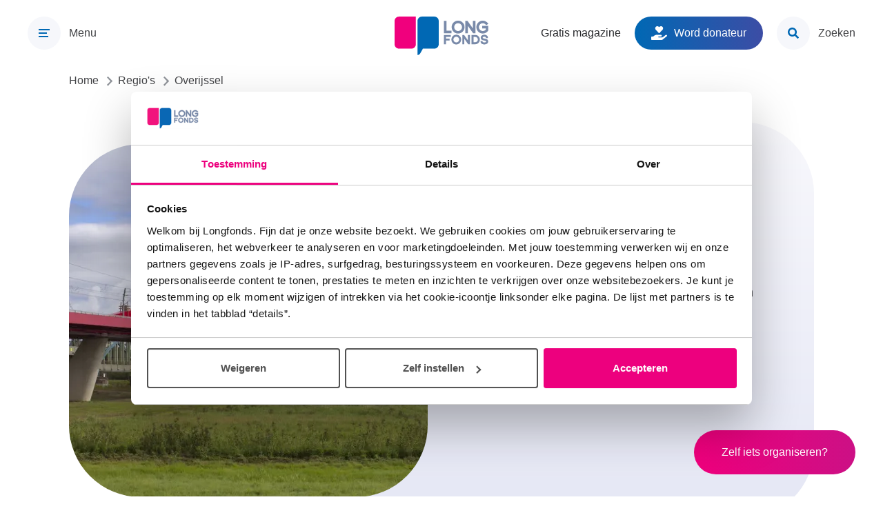

--- FILE ---
content_type: text/html; charset=UTF-8
request_url: https://www.longfonds.nl/regios/overijssel
body_size: 11950
content:

<!DOCTYPE html>
<html lang="nl" dir="ltr" prefix="og: https://ogp.me/ns#">
  <head>
    <meta charset="utf-8" />
<noscript><style>form.antibot * :not(.antibot-message) { display: none !important; }</style>
</noscript><link rel="canonical" href="https://www.longfonds.nl/regios/overijssel" />
<meta name="Generator" content="Drupal 10 (https://www.drupal.org)" />
<meta name="MobileOptimized" content="width" />
<meta name="HandheldFriendly" content="true" />
<meta name="viewport" content="width=device-width, initial-scale=1.0" />
<script data-cfasync="false" type="text/plain" id="vwoCode" data-cookieconsent="statistics">window._vwo_code ||
      (function () {
      var w=window,
      d=document;
      if (d.URL.indexOf('__vwo_disable__') > -1 || w._vwo_code) {
      return;
      }
      var account_id=40198,
      version=2.2,
      settings_tolerance=2000,
      hide_element='body',
      background_color='white',
      hide_element_style = 'opacity:0 !important;filter:alpha(opacity=0) !important;background:' + background_color + ' !important;transition:none !important;',
      /* DO NOT EDIT BELOW THIS LINE */
      f=!1,v=d.querySelector('#vwoCode'),cc={};try{var e=JSON.parse(localStorage.getItem('_vwo_'+account_id+'_config'));cc=e&&'object'==typeof e?e:{}}catch(e){}function r(t){try{return decodeURIComponent(t)}catch(e){return t}}var s=function(){var e={combination:[],combinationChoose:[],split:[],exclude:[],uuid:null,consent:null,optOut:null},t=d.cookie||'';if(!t)return e;for(var n,i,o=/(?:^|;s*)(?:(_vis_opt_exp_(d+)_combi=([^;]*))|(_vis_opt_exp_(d+)_combi_choose=([^;]*))|(_vis_opt_exp_(d+)_split=([^:;]*))|(_vis_opt_exp_(d+)_exclude=[^;]*)|(_vis_opt_out=([^;]*))|(_vwo_global_opt_out=[^;]*)|(_vwo_uuid=([^;]*))|(_vwo_consent=([^;]*)))/g;null!==(n=o.exec(t));)try{n[1]?e.combination.push({id:n[2],value:r(n[3])}):n[4]?e.combinationChoose.push({id:n[5],value:r(n[6])}):n[7]?e.split.push({id:n[8],value:r(n[9])}):n[10]?e.exclude.push({id:n[11]}):n[12]?e.optOut=r(n[13]):n[14]?e.optOut=!0:n[15]?e.uuid=r(n[16]):n[17]&&(i=r(n[18]),e.consent=i&&3<=i.length?i.substring(0,3):null)}catch(e){}return e}();function i(){var e=function(){if(w.VWO&&Array.isArray(w.VWO))for(var e=0;e<w.VWO.length;e++){var t=w.VWO[e];if(Array.isArray(t)&&('setVisitorId'===t[0]||'setSessionId'===t[0]))return!0}return!1}(),t='a='+account_id+'&u='+encodeURIComponent(w._vis_opt_url||d.URL)+'&vn='+version+('undefined'!=typeof platform?'&p='+platform:'')+'&st='+w.performance.now();e||((n=function(){var e,t=[],n={},i=w.VWO&&w.VWO.appliedCampaigns||{};for(e in i){var o=i[e]&&i[e].v;o&&(t.push(e+'-'+o+'-1'),n[e]=!0)}if(s&&s.combination)for(var r=0;r<s.combination.length;r++){var a=s.combination[r];n[a.id]||t.push(a.id+'-'+a.value)}return t.join('|')}())&&(t+='&c='+n),(n=function(){var e=[],t={};if(s&&s.combinationChoose)for(var n=0;n<s.combinationChoose.length;n++){var i=s.combinationChoose[n];e.push(i.id+'-'+i.value),t[i.id]=!0}if(s&&s.split)for(var o=0;o<s.split.length;o++)t[(i=s.split[o]).id]||e.push(i.id+'-'+i.value);return e.join('|')}())&&(t+='&cc='+n),(n=function(){var e={},t=[];if(w.VWO&&Array.isArray(w.VWO))for(var n=0;n<w.VWO.length;n++){var i=w.VWO[n];if(Array.isArray(i)&&'setVariation'===i[0]&&i[1]&&Array.isArray(i[1]))for(var o=0;o<i[1].length;o++){var r,a=i[1][o];a&&'object'==typeof a&&(r=a.e,a=a.v,r&&a&&(e[r]=a))}}for(r in e)t.push(r+'-'+e[r]);return t.join('|')}())&&(t+='&sv='+n)),s&&s.optOut&&(t+='&o='+s.optOut);var n=function(){var e=[],t={};if(s&&s.exclude)for(var n=0;n<s.exclude.length;n++){var i=s.exclude[n];t[i.id]||(e.push(i.id),t[i.id]=!0)}return e.join('|')}();return n&&(t+='&e='+n),s&&s.uuid&&(t+='&id='+s.uuid),s&&s.consent&&(t+='&consent='+s.consent),w.name&&-1<w.name.indexOf('_vis_preview')&&(t+='&pM=true'),w.VWO&&w.VWO.ed&&(t+='&ed='+w.VWO.ed),t}code={nonce:v&&v.nonce,library_tolerance:function(){return'undefined'!=typeof library_tolerance?library_tolerance:void 0},settings_tolerance:function(){return cc.sT||settings_tolerance},hide_element_style:function(){return'{'+(cc.hES||hide_element_style)+'}'},hide_element:function(){return performance.getEntriesByName('first-contentful-paint')[0]?'':'string'==typeof cc.hE?cc.hE:hide_element},getVersion:function(){return version},finish:function(e){var t;f||(f=!0,(t=d.getElementById('_vis_opt_path_hides'))&&t.parentNode.removeChild(t),e&&((new Image).src='https://dev.visualwebsiteoptimizer.com/ee.gif?a='+account_id+e))},finished:function(){return f},addScript:function(e){var t=d.createElement('script');t.type='text/javascript',e.src?t.src=e.src:t.text=e.text,v&&t.setAttribute('nonce',v.nonce),d.getElementsByTagName('head')[0].appendChild(t)},load:function(e,t){t=t||{};var n=new XMLHttpRequest;n.open('GET',e,!0),n.withCredentials=!t.dSC,n.responseType=t.responseType||'text',n.onload=function(){if(t.onloadCb)return t.onloadCb(n,e);200===n.status?_vwo_code.addScript({text:n.responseText}):_vwo_code.finish('&e=loading_failure:'+e)},n.onerror=function(){if(t.onerrorCb)return t.onerrorCb(e);_vwo_code.finish('&e=loading_failure:'+e)},n.send()},init:function(){var e,t=this.settings_tolerance();w._vwo_settings_timer=setTimeout(function(){_vwo_code.finish()},t),'body'!==this.hide_element()?(n=d.createElement('style'),e=(t=this.hide_element())?t+this.hide_element_style():'',t=d.getElementsByTagName('head')[0],n.setAttribute('id','_vis_opt_path_hides'),v&&n.setAttribute('nonce',v.nonce),n.setAttribute('type','text/css'),n.styleSheet?n.styleSheet.cssText=e:n.appendChild(d.createTextNode(e)),t.appendChild(n)):(n=d.getElementsByTagName('head')[0],(e=d.createElement('div')).style.cssText='z-index: 2147483647 !important;position: fixed !important;left: 0 !important;top: 0 !important;width: 100% !important;height: 100% !important;background:'+background_color+' !important;',e.setAttribute('id','_vis_opt_path_hides'),e.classList.add('_vis_hide_layer'),n.parentNode.insertBefore(e,n.nextSibling));var n='https://dev.visualwebsiteoptimizer.com/j.php?'+i();-1!==w.location.search.indexOf('_vwo_xhr')?this.addScript({src:n}):this.load(n+'&x=true',{l:1})}};w._vwo_code=code;code.init();})();</script>
<link rel="icon" href="/themes/custom/corp/favicon.ico" type="image/vnd.microsoft.icon" />

    <title>Overijssel | Longfonds</title>
    <link rel="stylesheet" media="all" href="/sites/default/files/css/css_DjF8t2ASZMcCXAa7b1fRZOtIXL8f4YFAXaQy7o_ibGY.css?delta=0&amp;language=nl&amp;theme=corp&amp;include=eJxLzi9K1U8pKi1IzNFLzEqs0EkGCeTlF-Um5mRWpYK4BfrpOflJiTm6xSWVOZl56QD8lRO_" />
<link rel="stylesheet" media="all" href="/sites/default/files/css/css_7PCWdB_rICnt_rhu1yTz8Z8mdBhF1HFiSEyV278y6vc.css?delta=1&amp;language=nl&amp;theme=corp&amp;include=eJxLzi9K1U8pKi1IzNFLzEqs0EkGCeTlF-Um5mRWpYK4BfrpOflJiTm6xSWVOZl56QD8lRO_" />

    <script type="application/json" data-drupal-selector="drupal-settings-json">{"path":{"baseUrl":"\/","pathPrefix":"","currentPath":"node\/432","currentPathIsAdmin":false,"isFront":false,"currentLanguage":"nl"},"pluralDelimiter":"\u0003","suppressDeprecationErrors":true,"gtag":{"tagId":"","consentMode":false,"otherIds":[],"events":[],"additionalConfigInfo":[]},"ajaxPageState":{"libraries":"[base64]","theme":"corp","theme_token":null},"ajaxTrustedUrl":[],"gtm":{"tagId":null,"settings":{"data_layer":"dataLayer","include_classes":false,"allowlist_classes":"google\nnonGooglePixels\nnonGoogleScripts\nnonGoogleIframes","blocklist_classes":"customScripts\ncustomPixels","include_environment":false,"environment_id":"","environment_token":""},"tagIds":["GTM-TPVFNP3"]},"vwo":{"id":40198,"timeout_setting":2000,"testnull":null},"viewsAjaxHistory":{"renderPageItem":0,"initialExposedInput":{"views_dom_id:e3deaecd9eabbc0e382f58b9b2d6edad603011e85551c50ee892cb1e67696f10":null}},"views":{"ajax_path":"\/views\/ajax","ajaxViews":{"views_dom_id:e3deaecd9eabbc0e382f58b9b2d6edad603011e85551c50ee892cb1e67696f10":{"view_name":"region_activities","view_display_id":"default","view_args":"432","view_path":"\/node\/432","view_base_path":null,"view_dom_id":"e3deaecd9eabbc0e382f58b9b2d6edad603011e85551c50ee892cb1e67696f10","pager_element":0,"viewsreference":{"compressed":"[base64]"}}}},"user":{"uid":0,"permissionsHash":"bcd63ee344d2bf103e2dc5801ec37c5e7a6076271e655e270c0983b494e880d5"}}</script>
<script src="/core/assets/vendor/modernizr/modernizr.min.js?v=3.11.7"></script>
<script src="/sites/default/files/js/js_uJyr8A5SZIMo4CfaktG_UT2J8rEBbLq8NpZn6wakXfE.js?scope=header&amp;delta=1&amp;language=nl&amp;theme=corp&amp;include=eJxdjEkWwjAMQy-U4iPlmdSY0Djqc8JQTk8HNrCRvv5CCS5kGMVrfntI8Jm04MxlaH0puerh7t2GbKwSFNAisbOSrvG_T3zj16-0UFD1gjq2aOwT4owCSsCUZTCu662HR5Znoz2Pjx3jhvGaW4cv9O0P1upGiQ"></script>
<script src="/modules/contrib/google_tag/js/gtag.js?t99b1x"></script>
<script src="/modules/contrib/google_tag/js/gtm.js?t99b1x"></script>

  </head>
  <body class="full-width">
        <a href="#main-content" class="visually-hidden focusable skip-link">
      Overslaan en naar de inhoud gaan
    </a>
    <noscript><iframe src="https://www.googletagmanager.com/ns.html?id=GTM-TPVFNP3"
                  height="0" width="0" style="display:none;visibility:hidden"></iframe></noscript>

      <div class="dialog-off-canvas-main-canvas" data-off-canvas-main-canvas>
    
<div class="l-top l-top--region-page">
  <header role="banner" class="l-top__inner">
    <div class="l-top__primary">
      <a href="/zoeken" class="l-show-until-l search-button">
        <span class="search-button__icon-wrapper"><svg aria-hidden="true" focusable="false" class="search-button__icon"><use xlink:href="/themes/custom/corp/dist/svg/sprite.svg?v=1769065307#magnifying-glass"></use></svg></span>
        <span class="search-button__label">Zoeken</span>
      </a>
      <button class="menu-toggle js-menu-toggle" aria-expanded="false" aria-controls="menu-primary">
        <img src="/themes/custom/corp/src/images/icons/hamburger_closed.svg"
          class="menu-toggle__icon menu-toggle__icon--closed"
          alt="Open menu">
        <img src="/themes/custom/corp/src/images/icons/hamburger_open.svg"
          class="menu-toggle__icon menu-toggle__icon--open"
          alt="Sluit menu">
        <span class="menu-toggle__label">Menu</span>
      </button>
    </div>

    <a href="/" rel="Home" title="Home" class="logo">
      <span class="logo__heading"><img src="/themes/custom/corp/longfonds-logo-horizontal.svg"
        class="logo__icon"
        alt="Logo Longfonds"></span>
    </a>

    <div class="l-top__secondary l-hide-until-l">
      <div class="l-hide-until-xl">
          <nav role="navigation" class="l-navigation-list">
      
  <div class="visually-hidden">Toptaken menu</div>
  

        
        <ul  class="menu-toptasks">
            <li  class="menu-toptasks__item">
        
        <a href="/gratis-magazine" class="link" data-drupal-link-system-path="node/402">          

<span class=" label-with-icon">
  

  <span class="label-with-icon__label">
    Gratis magazine

      </span>

  
</span>
        </a>

              </li>
          <li  class="menu-toptasks__item">
        
        <a href="https://www.longfonds.nl/doneer" class="button secondary">          
    
<span class=" label-with-icon">
  <svg xmlns="http://www.w3.org/2000/svg" class="label-with-icon__icon" width="1.13em" height="1em" viewbox="0 0 576 512" aria-hidden="true"><path fill="currentColor" d="M275.3 250.5c7 7.4 18.4 7.4 25.5 0l108.9-114.2c31.6-33.2 29.8-88.2-5.6-118.8c-30.8-26.7-76.7-21.9-104.9 7.7L288 36.9l-11.1-11.6C248.7-4.4 202.8-9.2 172 17.5c-35.3 30.6-37.2 85.6-5.6 118.8zm290 77.6c-11.8-10.7-30.2-10-42.6 0L430.3 402c-11.3 9.1-25.4 14-40 14H272c-8.8 0-16-7.2-16-16s7.2-16 16-16h78.3c15.9 0 30.7-10.9 33.3-26.6c3.3-20-12.1-37.4-31.6-37.4H192c-27 0-53.1 9.3-74.1 26.3L71.4 384H16c-8.8 0-16 7.2-16 16v96c0 8.8 7.2 16 16 16h356.8c14.5 0 28.6-4.9 40-14L564 377c15.2-12.1 16.4-35.3 1.3-48.9"/></svg>


  <span class="label-with-icon__label">
    Word donateur

      </span>

  
</span>
        </a>

              </li>
      </ul>
    


  </nav>



      </div>
      <a href="/zoeken" class="search-button">
        <span class="search-button__icon-wrapper"><svg aria-hidden="true" focusable="false" class="search-button__icon"><use xlink:href="/themes/custom/corp/dist/svg/sprite.svg?v=1769065307#magnifying-glass"></use></svg></span>
        <span class="search-button__label">Zoeken</span>
      </a>
    </div>
  </header>
</div>

<div class="l-page l-page--region-page">
  <div class="l-page__inner">
    <div class="l-navigation-wrapper">
      <nav role="navigation" id='menu-primary' class="l-navigation-container hidden">
        <div class="l-navigation-column l-navigation-column--primary">
              <nav role="navigation" class="l-navigation-list"
       aria-labelledby="block-primary-menu">
            
    <div class="visually-hidden"  id="block-primary-menu">Primair menu</div>
    

              
        <ul  class="menu-primary">
            <li  class="menu-primary__item">
        <a href="/" data-drupal-link-system-path="&lt;front&gt;">Home</a>
              </li>
          <li  class="menu-primary__item">
        <a href="/longziekten" data-drupal-link-system-path="node/61">Longziekten</a>
              </li>
          <li  class="menu-primary__item">
        <a href="/gezond-leven" data-drupal-link-system-path="node/251">Gezond leven</a>
              </li>
          <li  class="menu-primary__item">
        <a href="/onderzoek" data-drupal-link-system-path="node/2">Onderzoek</a>
              </li>
          <li  class="menu-primary__item">
        <a href="/help-mee" data-drupal-link-system-path="node/143">Help mee</a>
              </li>
          <li  class="menu-primary__item">
        <a href="/activiteiten" class="link" data-drupal-link-system-path="node/100">Lotgenoten</a>
              </li>
      </ul>
    


      </nav>


        </div>
        <div class="l-navigation-column l-navigation-column--secondary">
            <nav role="navigation" class="l-navigation-list" aria-labelledby="block-secondary-menu">
      
  <div class="visually-hidden"  id="block-secondary-menu">Secundair menu</div>
  

        
        <ul  class="menu-secondary">
            <li  class="menu-secondary__item">
        <a href="/nieuws" data-drupal-link-system-path="node/21">Nieuws</a>
              </li>
          <li  class="menu-secondary__item">
        <a href="https://bestellen.longfonds.nl/" target="_blank">Bestel gratis</a>
              </li>
          <li  class="menu-secondary__item">
        <a href="/wat-wij-doen" data-drupal-link-system-path="node/585">Wat wij doen</a>
              </li>
          <li  class="menu-secondary__item">
        <a href="/regios" data-drupal-link-system-path="node/99">In jouw buurt</a>
              </li>
      </ul>
    


  <nav role="navigation" class="l-navigation-list" aria-labelledby="block-meta-menu">
      
  <div class="visually-hidden"  id="block-meta-menu">Meta menu</div>
  

        
        <ul  class="menu-meta">
            <li  class="menu-meta__item">
        <a href="https://research.longfonds.nl/" target="_blank">Wetenschappers</a>
              </li>
          <li  class="menu-meta__item">
        <a href="/zorgverleners" data-drupal-link-system-path="node/540">Zorgverleners</a>
              </li>
          <li  class="menu-meta__item">
        <a href="/corona" data-drupal-link-system-path="node/241">Corona</a>
              </li>
      </ul>
    


  </nav>



        </div>
        <div class="l-navigation-column l-navigation-column--tertiary">
          
        </div>
        <div class="l-show-until-xl l-navigation-column--quarternary">
            <nav role="navigation" class="l-navigation-list">
      
  <div class="visually-hidden">Toptaken menu</div>
  

        
        <ul  class="menu-toptasks">
            <li  class="menu-toptasks__item">
        
        <a href="/gratis-magazine" class="link" data-drupal-link-system-path="node/402">          

<span class=" label-with-icon">
  

  <span class="label-with-icon__label">
    Gratis magazine

      </span>

  
</span>
        </a>

              </li>
          <li  class="menu-toptasks__item">
        
        <a href="https://www.longfonds.nl/doneer" class="button secondary">          
    
<span class=" label-with-icon">
  <svg xmlns="http://www.w3.org/2000/svg" class="label-with-icon__icon" width="1.13em" height="1em" viewbox="0 0 576 512" aria-hidden="true"><path fill="currentColor" d="M275.3 250.5c7 7.4 18.4 7.4 25.5 0l108.9-114.2c31.6-33.2 29.8-88.2-5.6-118.8c-30.8-26.7-76.7-21.9-104.9 7.7L288 36.9l-11.1-11.6C248.7-4.4 202.8-9.2 172 17.5c-35.3 30.6-37.2 85.6-5.6 118.8zm290 77.6c-11.8-10.7-30.2-10-42.6 0L430.3 402c-11.3 9.1-25.4 14-40 14H272c-8.8 0-16-7.2-16-16s7.2-16 16-16h78.3c15.9 0 30.7-10.9 33.3-26.6c3.3-20-12.1-37.4-31.6-37.4H192c-27 0-53.1 9.3-74.1 26.3L71.4 384H16c-8.8 0-16 7.2-16 16v96c0 8.8 7.2 16 16 16h356.8c14.5 0 28.6-4.9 40-14L564 377c15.2-12.1 16.4-35.3 1.3-48.9"/></svg>


  <span class="label-with-icon__label">
    Word donateur

      </span>

  
</span>
        </a>

              </li>
      </ul>
    


  </nav>



        </div>
      </nav>
    </div>

    <div class="l-wrapper">
      <main role="main">
          <div id="block-breadcrumbs">
  
    
        <nav class="breadcrumb" role="navigation" aria-labelledby="system-breadcrumb">
    <div id="system-breadcrumb" class="visually-hidden">Kruimelpad</div>
    <ol class="breadcrumb__list" itemscope itemtype="http://schema.org/BreadcrumbList">
              <li class="breadcrumb__list-item" itemprop="itemListElement" itemscope itemtype="http://schema.org/ListItem">
                      <a class="breadcrumb__link" href="/" itemprop="item">
                            <span itemprop="name" class="breadcrumb__link-text">Home</span>
            </a>
                                <svg aria-hidden="true" focusable="false" class="breadcrumb__separator"><use xlink:href="/themes/custom/corp/dist/svg/sprite.svg?v=1769065307#arrow-down"></use></svg>
                  </li>
              <li class="breadcrumb__list-item" itemprop="itemListElement" itemscope itemtype="http://schema.org/ListItem">
                      <a class="breadcrumb__link" href="/regios" itemprop="item">
                              <svg aria-hidden="true" focusable="false" class="breadcrumb__link-icon"><use xlink:href="/themes/custom/corp/dist/svg/sprite.svg?v=1769065307#arrow-down"></use></svg>
                            <span itemprop="name" class="breadcrumb__link-text">Regio&#039;s</span>
            </a>
                                <svg aria-hidden="true" focusable="false" class="breadcrumb__separator"><use xlink:href="/themes/custom/corp/dist/svg/sprite.svg?v=1769065307#arrow-down"></use></svg>
                  </li>
              <li class="breadcrumb__list-item" itemprop="itemListElement" itemscope itemtype="http://schema.org/ListItem">
                      <span class="breadcrumb__nolink" itemprop="name">Overijssel</span>
                            </li>
          </ol>
  </nav>

  </div>
<div data-drupal-messages-fallback class="hidden"></div>
<div id="block-main-content">
  
    
      
<article>

  
  

  
  


  
  <div class="content-block content-block--hero">
    <div class="content-block__inner">
      <div class="hero hero--basic">
        <div class="hero__text">
          

  <h1 class="hero__title" >Regio Overijssel</h1>



  <p>Er worden regelmatig activiteiten georganiseerd in Overijssel. Je bent van harte welkom.</p>
<p><em>'Niet alleen praten over ziek zijn, maar leren van elkaar. Kom ook naar lotgenotencontact in Overijssel'&nbsp;</em><span>- Vrijwilliger Longfonds</span></p>




            <div class=" flex-wrapper ">
                          </div>
        </div>

        

<div class="hero__photo utm-image " data-entity-id="2898" data-entity-type="paragraph" data-view-mode="hero">
  <div class="utm-image__fallback" aria-hidden="true" hidden>
                              <article>
  
      


      <picture>
                  <source srcset="/sites/default/files/styles/hero_large_x1/public/2021-02/overijssel.jpeg.webp?itok=B5TIRlyC 1x, /sites/default/files/styles/hero_large_x2_1040x1024/public/2021-02/overijssel.jpeg.webp?itok=Pgl4uj1g 2x" media="(min-width: 800px)" type="image/webp" width="520" height="512"/>
              <source srcset="/sites/default/files/styles/hero_medium_x1/public/2021-02/overijssel.jpeg.webp?itok=OIw9hmOG 1x, /sites/default/files/styles/hero_medium_x2/public/2021-02/overijssel.jpeg.webp?itok=n-zf5uWV 2x" media="(min-width: 480px)" type="image/webp" width="751" height="320"/>
              <source srcset="/sites/default/files/styles/hero_small_x1/public/2021-02/overijssel.jpeg.webp?itok=FnTUo4a- 1x, /sites/default/files/styles/hero_small_x2/public/2021-02/overijssel.jpeg.webp?itok=FsCoQs1V 2x" media="(min-width: 0px)" type="image/webp" width="431" height="320"/>
                  <img loading="eager" style="--focal-point-position: 0% 0%;" width="520" height="512" src="/sites/default/files/styles/hero_fallback/public/2021-02/overijssel.jpeg?itok=stEWXDoG" alt="Overijssel" />

  </picture>




  </article>

                        </div>            
</div>      </div>
    </div>
  </div>

  
  <div class="content-block content-block--large content-block--hide-overflow content-block--overview">
    <div class="content-block__inner">
              


  <div class="views-element-container"><div class="js-view-dom-id-e3deaecd9eabbc0e382f58b9b2d6edad603011e85551c50ee892cb1e67696f10">
  
  <h2 class="card-list__title card-list__title---magenta-dark">Activiteiten in Overijssel</h2>

  
  

  
  

  <div class="l-grid-wrapper">
  
  <ul class="grid grid--with-gaps grid--3 grid--activity-region">

          <li class="grid__item">
<article class="card card--with-photo">
  <div class="card__image">
    


  <article>
  
      


      <picture>
                  <source srcset="/sites/default/files/styles/card_xlarge_x1/public/2022-10/Mondharmonica%20met%20bladmuziek.JPG.webp?itok=S1eT4k27 1x, /sites/default/files/styles/card_xlarge_x2/public/2022-10/Mondharmonica%20met%20bladmuziek.JPG.webp?itok=BFAU9iLV 2x" media="(min-width: 1200px)" type="image/webp" width="392" height="200"/>
              <source srcset="/sites/default/files/styles/card_large_x1/public/2022-10/Mondharmonica%20met%20bladmuziek.JPG.webp?itok=b2Ps06pm 1x, /sites/default/files/styles/card_large_x2/public/2022-10/Mondharmonica%20met%20bladmuziek.JPG.webp?itok=yDPxnFvQ 2x" media="(min-width: 800px)" type="image/webp" width="591" height="302"/>
              <source srcset="/sites/default/files/styles/card_medium_x1/public/2022-10/Mondharmonica%20met%20bladmuziek.JPG.webp?itok=iuulKq0z 1x, /sites/default/files/styles/card_medium_x2/public/2022-10/Mondharmonica%20met%20bladmuziek.JPG.webp?itok=-RGqRaKB 2x" media="(min-width: 480px)" type="image/webp" width="787" height="402"/>
              <source srcset="/sites/default/files/styles/card_small_x1/public/2022-10/Mondharmonica%20met%20bladmuziek.JPG.webp?itok=jEFpEYBe 1x, /sites/default/files/styles/card_small_x2/public/2022-10/Mondharmonica%20met%20bladmuziek.JPG.webp?itok=PNYBfQcV 2x" media="(min-width: 0px)" type="image/webp" width="452" height="231"/>
                  <img loading="lazy" style="--focal-point-position: 0% 0%;" width="591" height="302" src="/sites/default/files/styles/card_fallback/public/2022-10/Mondharmonica%20met%20bladmuziek.JPG?itok=00ZCEH_F" alt="Mondharmonica met fluit en bladmuziek" />

  </picture>




  </article>



  </div>
  <div class="card__main">
    

  <div class="text-with-icon">
          <svg aria-hidden="true" focusable="false" class="text-with-icon__icon"><use xlink:href="/themes/custom/corp/dist/svg/sprite.svg?v=1769065307#map-marker"></use></svg>
        <span>Op locatie</span>
  </div>



  <h3 class="card__title" >Mondharmonica spelen in Hof van Twente</h3>
<div class="card__subtitle">
  Zingen &amp; muziek - Overijssel
</div>
<div class="text--small">
  Hengelvelde
</div>


  <div class="text--small"><time datetime="2026-01-01T09:30:00Z">1 januari 2026</time>
 tot <time datetime="2026-12-31T11:00:00Z">31 december 2026</time>
</div>


  <div class="text--small"><time datetime="2026-01-01T10:30:00Z">10:30</time>
 - <time datetime="2026-12-31T12:00:00Z">12:00</time>
</div>


  <div class="card__notes text--small">Dit is een activiteit van Jan Mulleman uit Hof van Twente, wekelijks op donderdagochtend</div>

      <a href="/activiteiten/mondharmonica-spelen-hof-van-twente" tabindex="-1" aria-hidden="true" class="overlay-link">
    Mondharmonica spelen in Hof van Twente
  </a>

  </div>
</article>
</li>
          <li class="grid__item">
<article class="card card--with-photo">
  <div class="card__image">
    


  <article>
  
      


      <picture>
                  <source srcset="/sites/default/files/styles/card_xlarge_x1/public/2024-10/LGC%20Koffie.jpg.webp?itok=Gl84lRjM 1x, /sites/default/files/styles/card_xlarge_x2/public/2024-10/LGC%20Koffie.jpg.webp?itok=ajoDnd-M 2x" media="(min-width: 1200px)" type="image/webp" width="392" height="200"/>
              <source srcset="/sites/default/files/styles/card_large_x1/public/2024-10/LGC%20Koffie.jpg.webp?itok=zo39rSR3 1x, /sites/default/files/styles/card_large_x2/public/2024-10/LGC%20Koffie.jpg.webp?itok=P3GlWizv 2x" media="(min-width: 800px)" type="image/webp" width="591" height="302"/>
              <source srcset="/sites/default/files/styles/card_medium_x1/public/2024-10/LGC%20Koffie.jpg.webp?itok=fuO0Zcxq 1x, /sites/default/files/styles/card_medium_x2/public/2024-10/LGC%20Koffie.jpg.webp?itok=qvc2inka 2x" media="(min-width: 480px)" type="image/webp" width="787" height="402"/>
              <source srcset="/sites/default/files/styles/card_small_x1/public/2024-10/LGC%20Koffie.jpg.webp?itok=WxqKoS1y 1x, /sites/default/files/styles/card_small_x2/public/2024-10/LGC%20Koffie.jpg.webp?itok=vV16YK-U 2x" media="(min-width: 0px)" type="image/webp" width="452" height="231"/>
                  <img loading="lazy" style="--focal-point-position: 50% 50%;" width="591" height="302" src="/sites/default/files/styles/card_fallback/public/2024-10/LGC%20Koffie.jpg?h=fb6269eb&amp;itok=-Aa_Bgrn" alt="Koffie drink met koek met lotgenoten" />

  </picture>




  </article>



  </div>
  <div class="card__main">
    

  <div class="text-with-icon">
          <svg aria-hidden="true" focusable="false" class="text-with-icon__icon"><use xlink:href="/themes/custom/corp/dist/svg/sprite.svg?v=1769065307#map-marker"></use></svg>
        <span>Op locatie</span>
  </div>



  <h3 class="card__title" >Gezelligheid en ontmoeting</h3>
<div class="card__subtitle">
  Samen spelletjes doen - Overijssel
</div>
<div class="text--small">
  Deventer
</div>


  <div class="text--small"><time datetime="2026-01-01T13:00:00Z">1 januari 2026</time>
 tot <time datetime="2026-12-31T15:30:00Z">31 december 2026</time>
</div>


  <div class="text--small"><time datetime="2026-01-01T14:00:00Z">14:00</time>
 - <time datetime="2026-12-31T16:30:00Z">16:30</time>
</div>


  <div class="card__notes text--small">Dit is een activiteit van Lotgenotengroep Deventer</div>

      <a href="/activiteiten/samen-schilderen-deventer" tabindex="-1" aria-hidden="true" class="overlay-link">
    Gezelligheid en ontmoeting
  </a>

  </div>
</article>
</li>
          <li class="grid__item">
<article class="card card--with-photo">
  <div class="card__image">
    


  <article>
  
      


      <picture>
                  <source srcset="/sites/default/files/styles/card_xlarge_x1/public/2025-05/Longpunt%20Eindhoven%205.jpg.webp?itok=anyQQzH1 1x, /sites/default/files/styles/card_xlarge_x2/public/2025-05/Longpunt%20Eindhoven%205.jpg.webp?itok=SIZ7QJo7 2x" media="(min-width: 1200px)" type="image/webp" width="392" height="200"/>
              <source srcset="/sites/default/files/styles/card_large_x1/public/2025-05/Longpunt%20Eindhoven%205.jpg.webp?itok=oyIuNGtw 1x, /sites/default/files/styles/card_large_x2/public/2025-05/Longpunt%20Eindhoven%205.jpg.webp?itok=bmsR1kzy 2x" media="(min-width: 800px)" type="image/webp" width="591" height="302"/>
              <source srcset="/sites/default/files/styles/card_medium_x1/public/2025-05/Longpunt%20Eindhoven%205.jpg.webp?itok=pz7DF6Mt 1x, /sites/default/files/styles/card_medium_x2/public/2025-05/Longpunt%20Eindhoven%205.jpg.webp?itok=WSmf9TAX 2x" media="(min-width: 480px)" type="image/webp" width="787" height="402"/>
              <source srcset="/sites/default/files/styles/card_small_x1/public/2025-05/Longpunt%20Eindhoven%205.jpg.webp?itok=1yIj1JwS 1x, /sites/default/files/styles/card_small_x2/public/2025-05/Longpunt%20Eindhoven%205.jpg.webp?itok=yl0uXOzM 2x" media="(min-width: 0px)" type="image/webp" width="452" height="231"/>
                  <img loading="lazy" style="--focal-point-position: 50% 50%;" width="591" height="302" src="/sites/default/files/styles/card_fallback/public/2025-05/Longpunt%20Eindhoven%205.jpg?h=199d8c1f&amp;itok=uhq2bBGR" alt="Lotgenotencontact" />

  </picture>




  </article>



  </div>
  <div class="card__main">
    

  <div class="text-with-icon">
          <svg aria-hidden="true" focusable="false" class="text-with-icon__icon"><use xlink:href="/themes/custom/corp/dist/svg/sprite.svg?v=1769065307#map-marker"></use></svg>
        <span>Op locatie</span>
  </div>



  <h3 class="card__title" >Longcafé Steenwijkerland</h3>
<div class="card__subtitle">
  Themabijeenkomst - Drenthe Overijssel
</div>
<div class="text--small">
  Steenwijk
</div>


  <div class="text--small"><time datetime="2026-01-28T13:30:00Z">28 januari 2026</time>
</div>


  <div class="text--small"><time datetime="2026-01-28T14:30:00Z">14:30</time>
 - <time datetime="2026-01-28T16:00:00Z">16:00</time>
</div>


  <div class="card__notes text--small">Dit is een activiteit van Mantelzorgnetwerk Steenwijkerland</div>

      <a href="/activiteiten/longcafe-steenwijkerland-0" tabindex="-1" aria-hidden="true" class="overlay-link">
    Longcafé Steenwijkerland
  </a>

  </div>
</article>
</li>
    
  </ul>

</div>

    

  
  

  
  
</div>
</div>



          </div>
  </div>

  


    <div class="content-block content-block--medium content-block--promo-block">
    <div class="content-block__inner">
      <div class="promo-block promo-block--with-background-color promo-block--lilac">
        <div class="promo-block__text">
          

  <h2 class="promo-block__title" >Zoek activiteiten in het hele land</h2>



  <p>Longfonds is in het hele land actief. Zo organiseren en ondersteunen we&nbsp;verschillende vormen van lotgenotencontact&nbsp;en activiteiten waar je andere mensen met een longziekte kunt ontmoeten.<span> </span>Benieuwd naar de activiteiten in het hele land?</p>




            <div class=" flex-wrapper ">
                  <div class="flex-wrapper__item ">
          

  
      
    <a href="/activiteiten"  class="link">
      

<span class=" label-with-icon">
  

  <span class="label-with-icon__label">
    Naar alle activiteiten

      </span>

  
</span>
    </a>
  

        </div>
                      </div>
        </div>
              </div>
    </div>
  </div>




  


    <div class="content-block">
    <div class="content-block__inner">
      <div class="text-and-media text-and-media--photo text-and-media--photo-left-and-text-right">
        <div class="text-and-media__media">
          <figure>
            


  <article>
  
      


      <picture>
                  <source srcset="/sites/default/files/styles/text_and_photo_medium_x1/public/2025-03/WEB_20250131_Dyenna__B2A4051.jpg.webp?itok=nRxVXzyl 1x, /sites/default/files/styles/text_and_photo_medium_x2/public/2025-03/WEB_20250131_Dyenna__B2A4051.jpg.webp?itok=BLpjrZxw 2x" media="(min-width: 480px)" type="image/webp" width="520" height="376"/>
              <source srcset="/sites/default/files/styles/text_and_photo_small_x1/public/2025-03/WEB_20250131_Dyenna__B2A4051.jpg.webp?itok=at2A2tvN 1x, /sites/default/files/styles/text_and_photo_small_x2/public/2025-03/WEB_20250131_Dyenna__B2A4051.jpg.webp?itok=qlgvq8eW 2x" media="(min-width: 0px)" type="image/webp" width="431" height="330"/>
                  <img loading="lazy" style="--focal-point-position: 50% 50%;" width="520" height="376" src="/sites/default/files/styles/text_and_photo_fallback/public/2025-03/WEB_20250131_Dyenna__B2A4051.jpg?h=41f55a5b&amp;itok=3ZKtt1kS" alt="Dyenne " />

  </picture>




  </article>



          </figure>
        </div>
        <div class="text-and-media__text">
          

  <h2 class="text-and-media__title" >Longforum: praat mee en stel je vraag</h2>



  <p>Mensen met een longziekte en hun naasten kunnen elkaar online ontmoeten op het Longforum. Dit is een eigentijdse en betrouwbare omgeving waar je ervaringen kunt uitwisselen en advies kunt vragen aan elkaar en professionals.​ Op een laagdrempelige manier.&nbsp;</p>




            <div class=" flex-wrapper ">
                  <div class="flex-wrapper__item ">
          

  
      
    <a href="https://www.longforum.nl"  target="_blank" class="link">
      

<span class=" label-with-icon">
  

  <span class="label-with-icon__label">
    Direct naar het Longforum

      </span>

  
</span>
    </a>
  

        </div>
                      </div>
        </div>
      </div>
    </div>
  </div>




  


    <div class="content-block">
    <div class="content-block__inner">
      <div class="text-and-media text-and-media--photo text-and-media--text-left-and-photo-right">
        <div class="text-and-media__media">
          <figure>
            


  <article>
  
      


      <picture>
                  <source srcset="/sites/default/files/styles/text_and_photo_medium_x1/public/2025-01/WEB_20250109_Longfonds_Astrid_B2A2355.jpg.webp?itok=5x0kwfMy 1x, /sites/default/files/styles/text_and_photo_medium_x2/public/2025-01/WEB_20250109_Longfonds_Astrid_B2A2355.jpg.webp?itok=hfczu-Mu 2x" media="(min-width: 480px)" type="image/webp" width="520" height="376"/>
              <source srcset="/sites/default/files/styles/text_and_photo_small_x1/public/2025-01/WEB_20250109_Longfonds_Astrid_B2A2355.jpg.webp?itok=3-sBvd3o 1x, /sites/default/files/styles/text_and_photo_small_x2/public/2025-01/WEB_20250109_Longfonds_Astrid_B2A2355.jpg.webp?itok=cDV7jX0f 2x" media="(min-width: 0px)" type="image/webp" width="431" height="330"/>
                  <img loading="lazy" style="--focal-point-position: 50% 31%;" width="520" height="376" src="/sites/default/files/styles/text_and_photo_fallback/public/2025-01/WEB_20250109_Longfonds_Astrid_B2A2355.jpg?h=f03e5529&amp;itok=Z1DK2Ro8" alt="Astrid Arnhem" />

  </picture>




  </article>



          </figure>
        </div>
        <div class="text-and-media__text">
          

  <h2 class="text-and-media__title" >&#039;Door er voor elkaar te zijn, doe je ertoe&#039;. </h2>



  <p>Mensen met een longziekte ervaren door contact met lotgenoten veel verbondenheid. Het geeft hen herkenning, erkenning en steun. <span>Enorm belangrijk in het leren omgaan met een chronische ziekte. </span>Lees de verhalen van Astrid, Clifford en Paul over wat lotgenotencontact voor hen betekent.&nbsp;</p>




            <div class=" flex-wrapper ">
                  <div class="flex-wrapper__item ">
          

  
      
    <a href="/activiteiten/ervaringen-lotgenotencontact"  class="link">
      

<span class=" label-with-icon">
  

  <span class="label-with-icon__label">
    Naar de verhalen

      </span>

  
</span>
    </a>
  

        </div>
                      </div>
        </div>
      </div>
    </div>
  </div>




  


    <div class="content-block">
    <div class="content-block__inner">
      <div class="text-and-media text-and-media--photo text-and-media--photo-left-and-text-right">
        <div class="text-and-media__media">
          <figure>
            


  <article>
  
      


      <picture>
                  <source srcset="/sites/default/files/styles/text_and_photo_medium_x1/public/2025-11/Team%20Servicepunt%203b.JPG.webp?itok=e6plIvsZ 1x, /sites/default/files/styles/text_and_photo_medium_x2/public/2025-11/Team%20Servicepunt%203b.JPG.webp?itok=iW1d789D 2x" media="(min-width: 480px)" type="image/webp" width="520" height="376"/>
              <source srcset="/sites/default/files/styles/text_and_photo_small_x1/public/2025-11/Team%20Servicepunt%203b.JPG.webp?itok=SMduhDH4 1x, /sites/default/files/styles/text_and_photo_small_x2/public/2025-11/Team%20Servicepunt%203b.JPG.webp?itok=Yca2ecoj 2x" media="(min-width: 0px)" type="image/webp" width="431" height="330"/>
                  <img loading="lazy" style="--focal-point-position: 50% 50%;" width="520" height="376" src="/sites/default/files/styles/text_and_photo_fallback/public/2025-11/Team%20Servicepunt%203b.JPG?h=76fcf11c&amp;itok=HlUpwkiA" alt="Servicepunt lotgenotencontact 2025" />

  </picture>




  </article>



          </figure>
        </div>
        <div class="text-and-media__text">
          

  <h2 class="text-and-media__title" >Servicepunt Lotgenotencontact</h2>



  <p><span>Heb je nog vragen of extra hulp nodig? Of wil je een aanvraag indienen voor onze stimuleringsegeling? Aarzel dan niet om contact op te nemen met ons Servicepunt Lotgenotencontact. </span>Stuur een mail <a href="/contactformulier-lotgenotencontact" data-entity-type="node" data-entity-uuid="c77e023a-6d0a-4150-b38b-7c17a8f70af5" data-entity-substitution="canonical" title="Contactformulier lotgenotencontact">via ons contactformulier</a> of bel met 033 - 434 1292<strong>. </strong>Bereikbaar op werkdagen van 09.00 tot 16.00 uur.&nbsp;</p>




            <div class=" flex-wrapper ">
                          </div>
        </div>
      </div>
    </div>
  </div>




  


    <div class="content-block content-block--medium content-block--promo-block">
    <div class="content-block__inner">
      <div class="promo-block promo-block--with-background-color promo-block--lilac">
        <div class="promo-block__text">
          

  <h2 class="promo-block__title" >Gratis nieuwsbrief</h2>



  <p>✔ Alles over behandeling van longziekten<br />
✔ Laatste ontwikkelingen in onderzoek<br />
✔ Tips om je longen gezond te houden</p>
<p>Ruim 120.000 mensen gingen je voor!</p>




            <div class=" flex-wrapper ">
                  <div class="flex-wrapper__item ">
          
  
  <a href="/gratis-nieuwsbrief" class="button">
    

<span class=" label-with-icon">
  

  <span class="label-with-icon__label">
    Stuur mij nieuws en tips

      </span>

  
</span>
  </a>

        </div>
                      </div>
        </div>
                  <div class="promo-block__image">
            <figure>
              


  <article>
  
      


      <picture>
                  <source srcset="/sites/default/files/styles/promo_block_large_x1/public/2021-02/e-nose.JPG.webp?itok=tM00L383 1x, /sites/default/files/styles/promo_block_large_x2/public/2021-02/e-nose.JPG.webp?itok=6KSeX4bQ 2x" media="(min-width: 800px)" type="image/webp" width="456" height="408"/>
              <source srcset="/sites/default/files/styles/promo_block_medium_x1/public/2021-02/e-nose.JPG.webp?itok=XAP9qzwp 1x, /sites/default/files/styles/promo_block_medium_x2/public/2021-02/e-nose.JPG.webp?itok=K6_mUAeP 2x" media="(min-width: 480px)" type="image/webp" width="799" height="320"/>
              <source srcset="/sites/default/files/styles/promo_block_small_x1/public/2021-02/e-nose.JPG.webp?itok=OIa-M2Ra 1x, /sites/default/files/styles/promo_block_small_x2/public/2021-02/e-nose.JPG.webp?itok=Fz20Eljo 2x" media="(min-width: 0px)" type="image/webp" width="479" height="320"/>
                  <img loading="lazy" style="--focal-point-position: 0% 0%;" width="456" height="408" src="/sites/default/files/styles/promo_block_fallback/public/2021-02/e-nose.JPG?itok=zyU6-reu" alt="E-nose" />

  </picture>




  </article>



            </figure>
          </div>
              </div>
    </div>
  </div>







</article>

  </div>


      </main>
    </div>

    <footer role="contentinfo">
      <section class="l-footer">
        <div class="l-section--footer">
                        <nav role="navigation" aria-labelledby="block-primairfootermenu-menu" id="block-primairfootermenu">
            
  <div class="visually-hidden" id="block-primairfootermenu-menu">Primair footermenu</div>
  

        
        <ul  class="menu-footer">
            <li  class=" menu-footer__item menu-footer__item--primary">
        <a href="/longziekten" data-drupal-link-system-path="node/61">Longziekten</a>
              </li>
          <li  class=" menu-footer__item menu-footer__item--primary">
        <a href="/gezond-leven" data-drupal-link-system-path="node/251">Gezond leven</a>
              </li>
          <li  class=" menu-footer__item menu-footer__item--primary">
        <a href="/onderzoek" data-drupal-link-system-path="node/2">Onderzoek</a>
              </li>
          <li  class=" menu-footer__item menu-footer__item--primary">
        <a href="/corona" data-drupal-link-system-path="node/241">Corona</a>
              </li>
          <li  class=" menu-footer__item menu-footer__item--primary">
        <a href="/maak-kennis-met-longwijzer" class="link" data-drupal-link-system-path="node/5009">Magazine</a>
              </li>
          <li  class=" menu-footer__item menu-footer__item--primary">
        <a href="/help-mee" data-drupal-link-system-path="node/143">Help mee</a>
              </li>
          <li  class=" menu-footer__item menu-footer__item--primary">
        <a href="/activiteiten" class="link" data-drupal-link-system-path="node/100">Lotgenoten</a>
              </li>
          <li  class=" menu-footer__item menu-footer__item--primary">
        <a href="/zijn-mijn-klachten-erg" data-drupal-link-system-path="node/1873">Zijn mijn klachten erg?</a>
              </li>
          <li  class=" menu-footer__item menu-footer__item--primary">
        <a href="/contact" data-drupal-link-system-path="node/33">Contact</a>
              </li>
      </ul>
    


  </nav>
<nav role="navigation" aria-labelledby="block-secundairefootermenu-menu" id="block-secundairefootermenu">
            
  <div class="visually-hidden" id="block-secundairefootermenu-menu">Secundaire footermenu </div>
  

        
        <ul  class="menu-footer">
            <li  class="menu-footer__item menu-footer__item--secondary">
        <a href="/nieuws" data-drupal-link-system-path="node/21">Nieuws</a>
              </li>
          <li  class="menu-footer__item menu-footer__item--secondary">
        <a href="/wat-wij-doen" data-drupal-link-system-path="node/585">Wat wij doen</a>
              </li>
          <li  class="menu-footer__item menu-footer__item--secondary">
        <a href="/meldpunt-longzorg" title="Doe melding van je problemen in de longzorg" data-drupal-link-system-path="node/357">Meldpunt longzorg</a>
              </li>
          <li  class="menu-footer__item menu-footer__item--secondary">
        <a href="/wat-wij-doen/werken-bij" data-drupal-link-system-path="node/603">Werken bij</a>
              </li>
          <li  class="menu-footer__item menu-footer__item--secondary">
        <a href="https://bestellen.longfonds.nl/" target="_blank">Bestel gratis</a>
              </li>
          <li  class="menu-footer__item menu-footer__item--secondary">
        <a href="https://research.longfonds.nl/" target="_blank">Wetenschappers</a>
              </li>
          <li  class="menu-footer__item menu-footer__item--secondary">
        <a href="/zorgverleners" data-drupal-link-system-path="node/540">Zorgverleners</a>
              </li>
          <li  class="menu-footer__item menu-footer__item--secondary">
        <a href="https://astmakids.longfonds.nl/" target="_blank">Astmakids</a>
              </li>
          <li  class="menu-footer__item menu-footer__item--secondary">
        <a href="http://www.longforum.nl" target="_blank">Longforum</a>
              </li>
          <li  class="menu-footer__item menu-footer__item--secondary">
        <a href="https://www.longfonds.nl/zakelijk" class="link">Zakelijk</a>
              </li>
          <li  class="menu-footer__item menu-footer__item--secondary">
        <a href="https://www.postcovidnl.nl/" target="_blank" title="PostCovidNL.nl">PostCovid NL</a>
              </li>
      </ul>
    


  </nav>
  <nav role="navigation" aria-labelledby="block-socialmediamenu" class="menu-footer__heading-wrapper">
            
    <div class="menu-footer__heading"> Volg ons overal</div>
    

              
        <ul  class="menu-footer">
            <li  class="menu-footer__item menu-footer__item--social">
        
                <a href="http://nl-nl.facebook.com/longfonds" target="_blank">          <span class="menu-footer__item--social__icon-button">
                                        <svg aria-hidden="true" focusable="false" class="menu-footer__item--social__icon"><use xlink:href="/themes/custom/corp/dist/svg/sprite.svg?v=1769065307#facebook"></use></svg>
                      </span>
          <span class="menu-footer__item--social__icon-text">
            Facebook
          </span>
        </a>
              </li>
          <li  class="menu-footer__item menu-footer__item--social">
        
                <a href="https://www.instagram.com/longfonds" target="_blank">          <span class="menu-footer__item--social__icon-button">
                                        <svg aria-hidden="true" focusable="false" class="menu-footer__item--social__icon"><use xlink:href="/themes/custom/corp/dist/svg/sprite.svg?v=1769065307#instagram"></use></svg>
                      </span>
          <span class="menu-footer__item--social__icon-text">
            Instagram
          </span>
        </a>
              </li>
          <li  class="menu-footer__item menu-footer__item--social">
        
                <a href="https://nl.linkedin.com/company/longfonds" target="_blank">          <span class="menu-footer__item--social__icon-button">
                                        <svg aria-hidden="true" focusable="false" class="menu-footer__item--social__icon"><use xlink:href="/themes/custom/corp/dist/svg/sprite.svg?v=1769065307#linkedin"></use></svg>
                      </span>
          <span class="menu-footer__item--social__icon-text">
            LinkedIn
          </span>
        </a>
              </li>
          <li  class="menu-footer__item menu-footer__item--social">
        
                <a href="https://twitter.com/longfonds" target="_blank" class="link">          <span class="menu-footer__item--social__icon-button">
                                        <svg aria-hidden="true" focusable="false" class="menu-footer__item--social__icon"><use xlink:href="/themes/custom/corp/dist/svg/sprite.svg?v=1769065307#x"></use></svg>
                      </span>
          <span class="menu-footer__item--social__icon-text">
            X
          </span>
        </a>
              </li>
          <li  class="menu-footer__item menu-footer__item--social">
        
                <a href="https://www.youtube.com/user/longfonds" target="_blank">          <span class="menu-footer__item--social__icon-button">
                          <svg xmlns="http://www.w3.org/2000/svg" class="menu-footer__item--social__icon" width="1.29em" height="1em" viewbox="0 0 576 512" aria-hidden="true"><path fill="currentColor" d="M549.655 124.083c-6.281-23.65-24.787-42.276-48.284-48.597C458.781 64 288 64 288 64S117.22 64 74.629 75.486c-23.497 6.322-42.003 24.947-48.284 48.597c-11.412 42.867-11.412 132.305-11.412 132.305s0 89.438 11.412 132.305c6.281 23.65 24.787 41.5 48.284 47.821C117.22 448 288 448 288 448s170.78 0 213.371-11.486c23.497-6.321 42.003-24.171 48.284-47.821c11.412-42.867 11.412-132.305 11.412-132.305s0-89.438-11.412-132.305m-317.51 213.508V175.185l142.739 81.205z"/></svg>

                      </span>
          <span class="menu-footer__item--social__icon-text">
            YouTube
          </span>
        </a>
              </li>
      </ul>
    


      </nav>
<div id="block-longfondsfootertext">
  
    
      <div class="menu-footer__newsletter">
  <div class="menu-footer__heading">Mis geen enkel nieuws</div>
  <div><p>Blijf als eerste op de hoogte van het laatste nieuws over onderzoek, longziekten en gezonde longen.</p>
<p><a class="button" href="/gratis-nieuwsbrief" data-entity-type="node" data-entity-uuid="f234704a-fe0f-46a9-9e95-102cf47a2cc5" data-entity-substitution="canonical" title="Aanmelden nieuwsbrief"><strong>Direct aanmelden</strong></a></p>
<p>Al ruim 120.000 mensen gingen je voor.</p>
</div>
</div>

  </div>


                  </div>
      </section>
      <section class="l-bottom">
            <nav role="navigation" aria-labelledby="block-disclaimermenu" class="l-bottom-column">
            
  <div class="visually-hidden" id="block-disclaimermenu"> Disclaimer menu</div>
  

        
        <ul  class="menu-footer">
            <li  class="menu-footer__item menu-footer__item--disclaimer">
        <a href="/cookies" class="link" data-drupal-link-system-path="node/7552">Cookies</a>
              </li>
          <li  class="menu-footer__item menu-footer__item--disclaimer">
        <a href="/disclaimer" data-drupal-link-system-path="node/32">Disclaimer</a>
              </li>
          <li  class="menu-footer__item menu-footer__item--disclaimer">
        <a href="/privacy" class="link" data-drupal-link-system-path="node/7549">Privacy</a>
              </li>
          <li  class="menu-footer__item menu-footer__item--disclaimer">
        <a href="/rekeningnummer" data-drupal-link-system-path="node/504">Rekeningnummer</a>
              </li>
      </ul>
    


  </nav>
<nav role="navigation" class="l-bottom-column"
     aria-labelledby="block-logomenu">
        
  <div class="visually-hidden"> Logomenu</div>
  

        
        <ul  class="menu-footer menu-footer--logo">
            <li  class="menu-footer__item menu-footer__item--logo">
        <a href="https://cbf.nl/organisaties/longfonds">
          <svg aria-hidden="true" focusable="false" class="menu-footer__item--logo__icon"><use xlink:href="/themes/custom/corp/dist/svg/sprite.svg?v=1769065307#cbf"></use></svg>
        </a>
              </li>
          <li  class="menu-footer__item menu-footer__item--logo">
        <a href="/anbi">
          <svg aria-hidden="true" focusable="false" class="menu-footer__item--logo__icon"><use xlink:href="/themes/custom/corp/dist/svg/sprite.svg?v=1769065307#anbi"></use></svg>
        </a>
              </li>
          <li  class="menu-footer__item menu-footer__item--logo">
        <a href="https://privacywaarborg.nl/bedrijven/longfonds/">
          <svg aria-hidden="true" focusable="false" class="menu-footer__item--logo__icon"><use xlink:href="/themes/custom/corp/dist/svg/sprite.svg?v=1769065307#privacywaarborg"></use></svg>
        </a>
              </li>
      </ul>
    


  </nav>

<div id="block-corp-donate-button" class="l-fixed-call-to-action">
  
  
  <a href="https://www.longfonds.nl/breng-lotgenoten-samen" class="button">    

<span class=" label-with-icon">
  

  <span class="label-with-icon__label">
    Zelf iets organiseren?

      </span>

  
</span>
  </a>
</div>


      </section>
    </footer>
  </div>
</div>

<div class="l-overlay js-navigation-overlay"></div>

  </div>

    
    <script src="/sites/default/files/js/js_Zqj2zabY9pp8-9JgAXBejSs6yI6x_cfT3eOGGTdVZOw.js?scope=footer&amp;delta=0&amp;language=nl&amp;theme=corp&amp;include=eJxdjEkWwjAMQy-U4iPlmdSY0Djqc8JQTk8HNrCRvv5CCS5kGMVrfntI8Jm04MxlaH0puerh7t2GbKwSFNAisbOSrvG_T3zj16-0UFD1gjq2aOwT4owCSsCUZTCu662HR5Znoz2Pjx3jhvGaW4cv9O0P1upGiQ"></script>

  </body>
</html>


--- FILE ---
content_type: text/css
request_url: https://www.longfonds.nl/sites/default/files/css/css_7PCWdB_rICnt_rhu1yTz8Z8mdBhF1HFiSEyV278y6vc.css?delta=1&language=nl&theme=corp&include=eJxLzi9K1U8pKi1IzNFLzEqs0EkGCeTlF-Um5mRWpYK4BfrpOflJiTm6xSWVOZl56QD8lRO_
body_size: 18169
content:
/* @license MIT https://github.com/necolas/normalize.css/blob/3.0.3/LICENSE.md */
html{font-family:sans-serif;-ms-text-size-adjust:100%;-webkit-text-size-adjust:100%;}body{margin:0;}article,aside,details,figcaption,figure,footer,header,hgroup,main,menu,nav,section,summary{display:block;}audio,canvas,progress,video{display:inline-block;vertical-align:baseline;}audio:not([controls]){display:none;height:0;}[hidden],template{display:none;}a{background-color:transparent;}a:active,a:hover{outline:0;}abbr[title]{border-bottom:1px dotted;}b,strong{font-weight:bold;}dfn{font-style:italic;}h1{font-size:2em;margin:0.67em 0;}mark{background:#ff0;color:#000;}small{font-size:80%;}sub,sup{font-size:75%;line-height:0;position:relative;vertical-align:baseline;}sup{top:-0.5em;}sub{bottom:-0.25em;}img{border:0;}svg:not(:root){overflow:hidden;}figure{margin:1em 40px;}hr{box-sizing:content-box;height:0;}pre{overflow:auto;}code,kbd,pre,samp{font-family:monospace,monospace;font-size:1em;}button,input,optgroup,select,textarea{color:inherit;font:inherit;margin:0;}button{overflow:visible;}button,select{text-transform:none;}button,html input[type="button"],input[type="reset"],input[type="submit"]{-webkit-appearance:button;cursor:pointer;}button[disabled],html input[disabled]{cursor:default;}button::-moz-focus-inner,input::-moz-focus-inner{border:0;padding:0;}input{line-height:normal;}input[type="checkbox"],input[type="radio"]{box-sizing:border-box;padding:0;}input[type="number"]::-webkit-inner-spin-button,input[type="number"]::-webkit-outer-spin-button{height:auto;}input[type="search"]{-webkit-appearance:textfield;box-sizing:content-box;}input[type="search"]::-webkit-search-cancel-button,input[type="search"]::-webkit-search-decoration{-webkit-appearance:none;}fieldset{border:1px solid #c0c0c0;margin:0 2px;padding:0.35em 0.625em 0.75em;}legend{border:0;padding:0;}textarea{overflow:auto;}optgroup{font-weight:bold;}table{border-collapse:collapse;border-spacing:0;}td,th{padding:0;}
@media (min--moz-device-pixel-ratio:0){summary{display:list-item;}}
/* @license GPL-2.0-or-later https://www.drupal.org/licensing/faq */
html{-webkit-box-sizing:border-box;box-sizing:border-box}*,:after,:before{-webkit-box-sizing:inherit;box-sizing:inherit}body{color:#424346;font-family:Gilroy,sans-serif;font-size:14px;line-height:1.5}@media only screen and (min-width:800px){body{font-size:16px}}h1{color:#292a2d;font-size:32px;font-weight:700;line-height:1.2;margin-bottom:8px;margin-top:8px}@media only screen and (min-width:800px){h1{font-size:40px}}@media only screen and (min-width:1200px){h1{font-size:48px;line-height:56px}}h2{font-size:32px;line-height:40px}h2,h3{color:#292a2d;font-weight:700;margin-bottom:8px;margin-top:24px}h3{font-size:20px;line-height:28px}.text__intro+h3{margin-top:40px}p{font-family:Inter,sans-serif;font-size:16px}@media only screen and (min-width:800px){p{font-size:18px;line-height:32px}}ul{list-style-position:inside;padding-left:0}li:not([class]){font-family:Inter,sans-serif;font-size:16px;margin-bottom:10px;padding-left:30px;position:relative}@media only screen and (min-width:800px){li:not([class]){font-size:18px;line-height:32px}}ul>li:not([class])::marker{color:#f0007d}a{color:#0068b4}a:focus,a:hover{color:#005ea2}a[id]{color:inherit}img{border:0;display:block;height:auto;max-width:100%;vertical-align:middle}figure{margin:0}iframe{width:100%}hr{background-color:rgba(121,138,169,.25);border:none;height:1px;margin:2em 0}@font-face{font-family:Gilroy;font-style:normal;font-weight:700;src:local("Gilroy Bold"),local(str-replace("Gilroy Bold"," ","-")),url(/themes/custom/corp/dist/fonts/gilroy-bold..woff2) format("woff2"),url(/themes/custom/corp/dist/fonts/gilroy-bold..woff) format("woff")}@font-face{font-family:Gilroy;font-style:normal;font-weight:500;src:local("Gilroy SemiBold"),local(str-replace("Gilroy SemiBold"," ","-")),url(/themes/custom/corp/dist/fonts/gilroy-semibold..woff2) format("woff2"),url(/themes/custom/corp/dist/fonts/gilroy-semibold..woff) format("woff")}@font-face{font-family:Gilroy;font-style:normal;font-weight:300;src:local("Gilroy Medium"),local(str-replace("Gilroy Medium"," ","-")),url(/themes/custom/corp/dist/fonts/gilroy-medium..woff2) format("woff2"),url(/themes/custom/corp/dist/fonts/gilroy-medium..woff) format("woff")}@font-face{font-family:Inter;font-style:normal;font-weight:400;src:local("Inter Regular"),local(str-replace("Inter Regular"," ","-")),url(/themes/custom/corp/dist/fonts/inter-v2-latin-ext_latin-regular..woff2) format("woff2"),url(/themes/custom/corp/dist/fonts/inter-v2-latin-ext_latin-regular..woff) format("woff")}@font-face{font-family:Inter;font-style:normal;font-weight:700;src:local("Inter Bold"),local(str-replace("Inter Bold"," ","-")),url(/themes/custom/corp/dist/fonts/inter-v2-latin-ext_latin-700..woff2) format("woff2"),url(/themes/custom/corp/dist/fonts/inter-v2-latin-ext_latin-700..woff) format("woff")}.fieldgroup{border:none;margin-inline:0;min-width:0;padding:0}.fieldgroup.webform-composite-hidden-title{margin-block:0}legend:has(.fieldset-legend){display:-webkit-box;display:-ms-flexbox;display:flex;width:100%}.fieldset-legend{color:#292a2d;display:block;font-size:20px;font-weight:700;line-height:28px;margin-bottom:16px}.form-item{margin-block:16px;position:relative}@media only screen and (min-width:800px){.form-item{margin-block:24px}}.form-item .description{font-size:.85em;margin-bottom:1.9em;margin-top:.85em}.grid--with-gaps .form-item{margin-top:0}label{color:#292a2d;cursor:pointer;display:block;font-size:20px;font-weight:700;line-height:28px;margin-bottom:12px}.form-date,.form-email,.form-number,.form-tel,.form-text{border:1px solid #fff;border-radius:8px;-webkit-box-shadow:0 2px 8px 0 rgba(121,138,169,.3);box-shadow:0 2px 8px 0 rgba(121,138,169,.3);-webkit-box-sizing:border-box;box-sizing:border-box;font-family:Inter,sans-serif;font-size:16px;line-height:2;max-width:584px;outline:0;padding:24px 24px 8px;width:100%}.form-date[disabled],.form-email[disabled],.form-number[disabled],.form-tel[disabled],.form-text[disabled]{opacity:.7}form .form-date[readonly],form .form-email[readonly],form .form-number[readonly],form .form-tel[readonly],form .form-text[readonly]{background:rgba(0,0,0,.04);border:none;color:rgba(41,42,45,.6);pointer-events:none}form .form-date[readonly]+label,form .form-email[readonly]+label,form .form-number[readonly]+label,form .form-tel[readonly]+label,form .form-text[readonly]+label{opacity:.6}.form-date:focus,.form-email:focus,.form-number:focus,.form-tel:focus,.form-text:focus{border-color:#0068b4}.form-date::-webkit-input-placeholder,.form-email::-webkit-input-placeholder,.form-number::-webkit-input-placeholder,.form-tel::-webkit-input-placeholder,.form-text::-webkit-input-placeholder{opacity:1;-webkit-transition:all .2s;transition:all .2s}.form-date::-moz-placeholder,.form-email::-moz-placeholder,.form-number::-moz-placeholder,.form-tel::-moz-placeholder,.form-text::-moz-placeholder{opacity:1;-moz-transition:all .2s;transition:all .2s}.form-date:-ms-input-placeholder,.form-email:-ms-input-placeholder,.form-number:-ms-input-placeholder,.form-tel:-ms-input-placeholder,.form-text:-ms-input-placeholder{opacity:1;-ms-transition:all .2s;transition:all .2s}.form-date::-ms-input-placeholder,.form-email::-ms-input-placeholder,.form-number::-ms-input-placeholder,.form-tel::-ms-input-placeholder,.form-text::-ms-input-placeholder{opacity:1;-ms-transition:all .2s;transition:all .2s}.form-date::placeholder,.form-email::placeholder,.form-number::placeholder,.form-tel::placeholder,.form-text::placeholder{opacity:1;-webkit-transition:all .2s;transition:all .2s}.form-no-label .form-date,.form-no-label .form-email,.form-no-label .form-number,.form-no-label .form-tel,.form-no-label .form-text{padding-block:16px}.form-date+label,.form-email+label,.form-number+label,.form-tel+label,.form-text+label{cursor:text;font-family:Inter,sans-serif;font-size:14px;font-weight:400;left:24px;line-height:1.5;margin-bottom:0;max-width:calc(100% - 44px);opacity:.7;overflow:hidden;pointer-events:none;position:absolute;text-overflow:ellipsis;text-wrap:nowrap;top:6px;-webkit-transition:all .2s;transition:all .2s}.form-date:placeholder-shown:not(:focus)::-webkit-input-placeholder,.form-email:placeholder-shown:not(:focus)::-webkit-input-placeholder,.form-number:placeholder-shown:not(:focus)::-webkit-input-placeholder,.form-tel:placeholder-shown:not(:focus)::-webkit-input-placeholder,.form-text:placeholder-shown:not(:focus)::-webkit-input-placeholder{opacity:0}.form-date:placeholder-shown:not(:focus)::-moz-placeholder,.form-email:placeholder-shown:not(:focus)::-moz-placeholder,.form-number:placeholder-shown:not(:focus)::-moz-placeholder,.form-tel:placeholder-shown:not(:focus)::-moz-placeholder,.form-text:placeholder-shown:not(:focus)::-moz-placeholder{opacity:0}.form-date:placeholder-shown:not(:focus):-ms-input-placeholder,.form-email:placeholder-shown:not(:focus):-ms-input-placeholder,.form-number:placeholder-shown:not(:focus):-ms-input-placeholder,.form-tel:placeholder-shown:not(:focus):-ms-input-placeholder,.form-text:placeholder-shown:not(:focus):-ms-input-placeholder{opacity:0}.form-date:placeholder-shown:not(:focus)::-ms-input-placeholder,.form-email:placeholder-shown:not(:focus)::-ms-input-placeholder,.form-number:placeholder-shown:not(:focus)::-ms-input-placeholder,.form-tel:placeholder-shown:not(:focus)::-ms-input-placeholder,.form-text:placeholder-shown:not(:focus)::-ms-input-placeholder{opacity:0}.form-date:-moz-placeholder:not(:focus)::placeholder,.form-email:-moz-placeholder:not(:focus)::placeholder,.form-number:-moz-placeholder:not(:focus)::placeholder,.form-tel:-moz-placeholder:not(:focus)::placeholder,.form-text:-moz-placeholder:not(:focus)::placeholder{opacity:0}.form-date:-ms-input-placeholder:not(:focus)::placeholder,.form-email:-ms-input-placeholder:not(:focus)::placeholder,.form-number:-ms-input-placeholder:not(:focus)::placeholder,.form-tel:-ms-input-placeholder:not(:focus)::placeholder,.form-text:-ms-input-placeholder:not(:focus)::placeholder{opacity:0}.form-date:placeholder-shown:not(:focus)::placeholder,.form-email:placeholder-shown:not(:focus)::placeholder,.form-number:placeholder-shown:not(:focus)::placeholder,.form-tel:placeholder-shown:not(:focus)::placeholder,.form-text:placeholder-shown:not(:focus)::placeholder{opacity:0}.form-date:-moz-placeholder:not(:focus)+label,.form-email:-moz-placeholder:not(:focus)+label,.form-number:-moz-placeholder:not(:focus)+label,.form-tel:-moz-placeholder:not(:focus)+label,.form-text:-moz-placeholder:not(:focus)+label{font-size:16px;top:22px}.form-date:-ms-input-placeholder:not(:focus)+label,.form-email:-ms-input-placeholder:not(:focus)+label,.form-number:-ms-input-placeholder:not(:focus)+label,.form-tel:-ms-input-placeholder:not(:focus)+label,.form-text:-ms-input-placeholder:not(:focus)+label{font-size:16px;top:22px}.form-date:placeholder-shown:not(:focus)+label,.form-email:placeholder-shown:not(:focus)+label,.form-number:placeholder-shown:not(:focus)+label,.form-tel:placeholder-shown:not(:focus)+label,.form-text:placeholder-shown:not(:focus)+label{font-size:16px;top:22px}.form-date.error+label,.form-email.error+label,.form-number.error+label,.form-tel.error+label,.form-text.error+label{color:#dd2a21;opacity:1}.donate-hero .form-date,.donate-hero .form-email,.donate-hero .form-number,.donate-hero .form-tel,.donate-hero .form-text{max-width:100%}.options-as-buttons .form-date,.options-as-buttons .form-email,.options-as-buttons .form-number,.options-as-buttons .form-tel,.options-as-buttons .form-text{padding-block:15px}.options-as-buttons .form-date:placeholder-shown:not(:focus)::-webkit-input-placeholder,.options-as-buttons .form-email:placeholder-shown:not(:focus)::-webkit-input-placeholder,.options-as-buttons .form-number:placeholder-shown:not(:focus)::-webkit-input-placeholder,.options-as-buttons .form-tel:placeholder-shown:not(:focus)::-webkit-input-placeholder,.options-as-buttons .form-text:placeholder-shown:not(:focus)::-webkit-input-placeholder{opacity:1}.options-as-buttons .form-date:placeholder-shown:not(:focus)::-moz-placeholder,.options-as-buttons .form-email:placeholder-shown:not(:focus)::-moz-placeholder,.options-as-buttons .form-number:placeholder-shown:not(:focus)::-moz-placeholder,.options-as-buttons .form-tel:placeholder-shown:not(:focus)::-moz-placeholder,.options-as-buttons .form-text:placeholder-shown:not(:focus)::-moz-placeholder{opacity:1}.options-as-buttons .form-date:placeholder-shown:not(:focus):-ms-input-placeholder,.options-as-buttons .form-email:placeholder-shown:not(:focus):-ms-input-placeholder,.options-as-buttons .form-number:placeholder-shown:not(:focus):-ms-input-placeholder,.options-as-buttons .form-tel:placeholder-shown:not(:focus):-ms-input-placeholder,.options-as-buttons .form-text:placeholder-shown:not(:focus):-ms-input-placeholder{opacity:1}.options-as-buttons .form-date:placeholder-shown:not(:focus)::-ms-input-placeholder,.options-as-buttons .form-email:placeholder-shown:not(:focus)::-ms-input-placeholder,.options-as-buttons .form-number:placeholder-shown:not(:focus)::-ms-input-placeholder,.options-as-buttons .form-tel:placeholder-shown:not(:focus)::-ms-input-placeholder,.options-as-buttons .form-text:placeholder-shown:not(:focus)::-ms-input-placeholder{opacity:1}.options-as-buttons .form-date:-moz-placeholder:not(:focus)::placeholder,.options-as-buttons .form-email:-moz-placeholder:not(:focus)::placeholder,.options-as-buttons .form-number:-moz-placeholder:not(:focus)::placeholder,.options-as-buttons .form-tel:-moz-placeholder:not(:focus)::placeholder,.options-as-buttons .form-text:-moz-placeholder:not(:focus)::placeholder{opacity:1}.options-as-buttons .form-date:-ms-input-placeholder:not(:focus)::placeholder,.options-as-buttons .form-email:-ms-input-placeholder:not(:focus)::placeholder,.options-as-buttons .form-number:-ms-input-placeholder:not(:focus)::placeholder,.options-as-buttons .form-tel:-ms-input-placeholder:not(:focus)::placeholder,.options-as-buttons .form-text:-ms-input-placeholder:not(:focus)::placeholder{opacity:1}.options-as-buttons .form-date:placeholder-shown:not(:focus)::placeholder,.options-as-buttons .form-email:placeholder-shown:not(:focus)::placeholder,.options-as-buttons .form-number:placeholder-shown:not(:focus)::placeholder,.options-as-buttons .form-tel:placeholder-shown:not(:focus)::placeholder,.options-as-buttons .form-text:placeholder-shown:not(:focus)::placeholder{opacity:1}.form-date{padding-block:16px}.form-required:after{content:" *";margin-right:.5em}.webform-invert-required-fields .form-required:after,[class*=house-number-ext i]:has(.form-required) .form-required:after{content:none}.webform-invert-required-fields .form-required .optional-label{display:none}.webform-invert-required-fields [class*=house-number-ext i] .optional-label{display:inline}.webform-submission-act-tool-form [data-drupal-states*='"visible":'] .form-no-label{margin-bottom:2rem;margin-top:-1rem}.webform-submission-act-tool-form .webform-required,.webform-submission-copd-risk-test-form .webform-required{position:absolute;clip:rect(1px,1px,1px,1px);height:1px;overflow:hidden;width:1px;word-wrap:normal}.webform-submission-act-tool-form .form-required:after,.webform-submission-copd-risk-test-form .form-required:after{display:none}.webform-required{color:#424346;font-family:Inter,sans-serif;font-size:14px}.js-form-type-radio input[type=radio]{position:absolute;clip:rect(1px,1px,1px,1px);height:1px;overflow:hidden;width:1px;word-wrap:normal}.js-form-type-radio input[type=radio].error+label{color:#dd2a21}.js-form-type-radio input[type=radio].error+label:before{border-color:#dd2a21}.js-form-type-radio input[type=radio]+label{color:#424346;font-family:Inter,sans-serif;font-size:16px;font-weight:400;line-height:1.5;margin-bottom:20px;padding-left:36px;position:relative;text-align:left}.js-form-type-radio input[type=radio]+label:before{background-color:#fff;border:1px solid #fff;border-radius:50%;-webkit-box-shadow:0 2px 10px 0 rgba(0,0,0,.2);box-shadow:0 2px 10px 0 rgba(0,0,0,.2);-webkit-box-sizing:border-box;box-sizing:border-box;content:"";height:24px;left:0;position:absolute;top:0;-webkit-transition:border-color .15s;transition:border-color .15s;width:24px}.js-form-type-radio input[type=radio]+label:after{background:#0068b4;border-radius:50%;height:12px;left:6px;position:absolute;top:6px;width:12px}.options-as-buttons .js-form-type-radio input[type=radio]+label{background-color:#fff;border-radius:32px;-webkit-box-shadow:0 2px 8px 0 rgba(121,138,169,.3);box-shadow:0 2px 8px 0 rgba(121,138,169,.3);font-size:20px;line-height:32px;margin-bottom:0;padding:16px;text-align:center;-webkit-transition:background-color .15s;transition:background-color .15s}.options-as-buttons .js-form-type-radio input[type=radio]+label:after,.options-as-buttons .js-form-type-radio input[type=radio]+label:before{display:none}.options-as-buttons .js-form-type-radio input[type=radio]:checked+label{background-color:#0068b4;color:#fff}.js-form-type-radio input[type=radio]+label:hover:before,.js-form-type-radio input[type=radio]:focus+label:before{border-color:#0068b4}.js-form-type-radio input[type=radio]:checked+label:after{content:""}@media only screen and (min-width:1200px){.webform-radios-other.options-as-buttons .js-form-type-radio:last-child input[type=radio]+label{padding-inline:48px}}.js-form-type-checkbox input[type=checkbox]{position:absolute;clip:rect(1px,1px,1px,1px);height:1px;overflow:hidden;width:1px;word-wrap:normal}.js-form-type-checkbox input[type=checkbox].error+label{color:#dd2a21}.js-form-type-checkbox input[type=checkbox].error+label:before{border-color:#dd2a21}.js-form-type-checkbox input[type=checkbox]+label{color:#424346;font-family:Inter,sans-serif;font-size:16px;font-weight:400;line-height:1.5;margin-bottom:20px;padding-left:36px;position:relative;text-align:left}.js-form-type-checkbox input[type=checkbox]+label:before{background-color:#fff;border:1px solid #fff;border-radius:3px;-webkit-box-shadow:0 2px 10px 0 rgba(0,0,0,.2);box-shadow:0 2px 10px 0 rgba(0,0,0,.2);-webkit-box-sizing:border-box;box-sizing:border-box;content:"";height:24px;left:0;position:absolute;width:24px}.js-form-type-checkbox input[type=checkbox]+label:after{border-bottom:3px solid;border-left:3px solid;-webkit-box-sizing:content-box;box-sizing:content-box;color:#fff;content:none;height:5px;left:5px;position:absolute;top:6px;-webkit-transform:rotate(-45deg);transform:rotate(-45deg);width:11px}.js-form-type-checkbox input[type=checkbox]+label:hover:before,.js-form-type-checkbox input[type=checkbox]:focus+label:before{border-color:#0068b4}.js-form-type-checkbox input[type=checkbox]:checked+label:before{background-color:#0068b4;border-color:#0068b4}.js-form-type-checkbox input[type=checkbox]:checked+label:after{content:""}.js-form-type-checkbox input[type=checkbox].show-as-link~label{color:#0068b4;font-family:Gilroy,sans-serif;line-height:32px;margin:0;padding:0;text-align:center;text-decoration:underline}.js-form-type-checkbox input[type=checkbox].show-as-link~label:before{content:none}.webform-options-display-one-column .js-form-type-checkbox,.webform-options-display-one-column .js-form-type-radio{margin-block:16px}.webform-options-display-one-column .js-form-type-checkbox:first-child,.webform-options-display-one-column .js-form-type-radio:first-child{margin-top:0}.select-wrapper{display:inline-block;max-width:584px;position:relative;width:100%}.select-wrapper .form-select{padding-right:46px}.select-wrapper .select-icon{height:16px;pointer-events:none;position:absolute;right:16px;top:50%;width:16px;fill:#0068b4;-webkit-transform:translateY(-50%);transform:translateY(-50%)}.donate-hero .select-wrapper{max-width:100%}.form-select{-webkit-appearance:none;background:#fff;border:1px solid #fff;border-radius:8px;-webkit-box-shadow:0 2px 10px 0 rgba(121,138,169,.3);box-shadow:0 2px 10px 0 rgba(121,138,169,.3);-webkit-box-sizing:border-box;box-sizing:border-box;font-family:Inter,sans-serif;font-size:16px;line-height:2;outline:0;padding:16px 24px;width:100%}.form-select.error{color:#dd2a21}.form-textarea{-webkit-appearance:none;border:1px solid #fff;border-radius:8px;-webkit-box-shadow:0 2px 10px 0 rgba(121,138,169,.3);box-shadow:0 2px 10px 0 rgba(121,138,169,.3);-webkit-box-sizing:border-box;box-sizing:border-box;font-family:Inter,sans-serif;font-size:16px;line-height:2;max-width:100%;outline:0;padding:16px 24px}.form-textarea:focus{border-color:#0068b4}.form-textarea.error{border-color:#dd2a21}input::-webkit-inner-spin-button,input::-webkit-outer-spin-button{-webkit-appearance:none;margin:0}input[type=number]{-moz-appearance:textfield}.form-actions{margin-block:16px}@media only screen and (min-width:800px){.form-actions{margin-block:24px}}.webform-options-display-buttons{-webkit-box-sizing:border-box;box-sizing:border-box;display:-webkit-box;display:-ms-flexbox;display:flex;-webkit-box-orient:vertical;-webkit-box-direction:normal;-ms-flex-direction:column;flex-direction:column;gap:8px;margin:0 0 10px}@media only screen and (min-width:480px){.webform-options-display-buttons:not(.webform-options-display-buttons-vertical){-webkit-box-orient:horizontal;-webkit-box-direction:normal;-ms-flex-direction:row;flex-direction:row}}.webform-options-display-buttons .webform-options-display-buttons-wrapper{-webkit-box-flex:0;-ms-flex:none;flex:none;margin:0}.webform-options-display-buttons .webform-options-display-buttons-wrapper:has(.form-item--most-selected){padding-inline:.5rem}.webform-options-display-buttons .js-form-type-checkbox,.webform-options-display-buttons .js-form-type-radio{display:-webkit-box;display:-ms-flexbox;display:flex;-ms-flex-wrap:wrap;flex-wrap:wrap;height:auto;margin:0}.webform-options-display-buttons .js-form-type-checkbox input+label,.webform-options-display-buttons .js-form-type-radio input+label{-webkit-box-align:center;-ms-flex-align:center;align-items:center;background:#fff;border:none;border-radius:16px;-webkit-box-shadow:0 2px 10px 0 rgba(0,0,0,.2);box-shadow:0 2px 10px 0 rgba(0,0,0,.2);display:-webkit-box;display:-ms-flexbox;display:flex;font-family:Gilroy,sans-serif;-webkit-box-pack:center;-ms-flex-pack:center;justify-content:center;margin:0;padding:16px;width:100%}.webform-options-display-buttons .js-form-type-checkbox input+label:after,.webform-options-display-buttons .js-form-type-checkbox input+label:before,.webform-options-display-buttons .js-form-type-radio input+label:after,.webform-options-display-buttons .js-form-type-radio input+label:before{display:none}.webform-options-display-buttons .js-form-type-checkbox input:checked+label,.webform-options-display-buttons .js-form-type-radio input:checked+label{background-color:#0068b4;color:#fff}.webform-options-display-buttons .js-form-type-checkbox:not(.form-item--most-selected) input:checked+label,.webform-options-display-buttons .js-form-type-radio:not(.form-item--most-selected) input:checked+label{-webkit-box-shadow:none;box-shadow:none}.webform-options-display-buttons .js-form-type-checkbox input:checked:focus+label,.webform-options-display-buttons .js-form-type-checkbox input:focus+label,.webform-options-display-buttons .js-form-type-radio input:checked:focus+label,.webform-options-display-buttons .js-form-type-radio input:focus+label{-webkit-box-shadow:0 2px 10px 0 rgba(0,0,0,.2);box-shadow:0 2px 10px 0 rgba(0,0,0,.2)}.webform-options-display-buttons .js-form-type-checkbox input:focus-visible+label,.webform-options-display-buttons .js-form-type-radio input:focus-visible+label{outline:1px solid #0068b4;outline-offset:2px}.webform-options-display-buttons .form-item--most-selected{position:relative}.webform-options-display-buttons .form-item--most-selected:before{background:#e5e7f5;border-radius:4px;content:"";display:block;inset:-.5rem;position:absolute}.webform-options-display-buttons .form-item--most-selected>*{position:relative}.webform-options-display-buttons .most-selected-label{color:#0068b4;font-size:.625rem;letter-spacing:.0137rem;line-height:1;margin-bottom:.5rem;text-align:center;white-space:nowrap;width:100%}.webform-options-display-buttons.webform-options-display-buttons-horizontal{-ms-flex-wrap:nowrap;flex-wrap:nowrap;-webkit-box-orient:horizontal;-webkit-box-direction:normal;-ms-flex-direction:row;flex-direction:row}@media only screen and (max-width:799px){.webform-options-display-buttons.webform-options-display-buttons-horizontal{margin:-24px;overflow:hidden;padding:24px}}.webform-options-display-buttons.webform-options-display-buttons-horizontal .webform-options-display-buttons-wrapper{display:-webkit-box;display:-ms-flexbox;display:flex;-webkit-box-align:end;-ms-flex-align:end;align-items:flex-end;-webkit-box-flex:1;-ms-flex:1 1 0px;flex:1 1 0}.webform-options-display-buttons.webform-options-display-buttons-horizontal .webform-options-display-buttons-wrapper .js-form-type-checkbox input+label,.webform-options-display-buttons.webform-options-display-buttons-horizontal .webform-options-display-buttons-wrapper .js-form-type-radio input+label{border-radius:0}.webform-options-display-buttons.webform-options-display-buttons-horizontal .webform-options-display-buttons-wrapper:first-child .js-form-type-checkbox input+label,.webform-options-display-buttons.webform-options-display-buttons-horizontal .webform-options-display-buttons-wrapper:first-child .js-form-type-radio input+label{border-bottom-left-radius:16px;border-top-left-radius:16px}.webform-options-display-buttons.webform-options-display-buttons-horizontal .webform-options-display-buttons-wrapper:last-child .js-form-type-checkbox input+label,.webform-options-display-buttons.webform-options-display-buttons-horizontal .webform-options-display-buttons-wrapper:last-child .js-form-type-radio input+label{border-bottom-right-radius:16px}.webform-options-display-buttons.webform-options-display-buttons-vertical .webform-options-display-buttons-wrapper{-webkit-box-flex:1;-ms-flex:1;flex:1}.webform-progress__status{color:#f0007d;font-family:Inter,sans-serif;font-size:14px;line-height:1.714;text-align:left}form [data-drupal-messages] .messages--error{position:absolute;clip:rect(1px,1px,1px,1px);height:1px;overflow:hidden;width:1px;word-wrap:normal}.form-item--error-message,.webform-postcodeapi--wrapper .error~.description{color:#dd2a21;font-family:Inter,sans-serif;font-size:12px;letter-spacing:.083em;line-height:18px;margin-top:16px}.form-item--error-message:first-child,.webform-postcodeapi--wrapper .error~.description:first-child{margin-bottom:8px;margin-top:0}.form-item--error-message-icon,.webform-postcodeapi--wrapper .error~.description-icon{font-size:16px;margin-right:.25em;vertical-align:-.188em}.webform-button--previous .button__icon{display:none}.webform-postcodeapi--wrapper.webform-composite-visible-title .fieldset-wrapper>.form-item:first-child{margin-top:0}.webform-postcodeapi--wrapper .grid--with-gaps{margin-bottom:-24px;margin-right:-24px}@media only screen and (max-width:799px){.webform-postcodeapi--wrapper .grid--with-gaps{margin-bottom:0}}.webform-postcodeapi--wrapper .grid--with-gaps .grid__item{border-bottom-width:24px;border-right-width:24px}@media only screen and (max-width:799px){.webform-postcodeapi--wrapper .grid--with-gaps .grid__item{border-bottom-width:0}.webform-postcodeapi--wrapper .grid--with-gaps .grid__item:last-child .form-item{margin-bottom:0}}@media only screen and (min-width:800px){.webform-postcodeapi--wrapper .grid--with-gaps .grid__item .form-item{margin-bottom:0}}.webform-postcodeapi--wrapper .error~.description{margin-bottom:0}.webform-postcodeapi--wrapper .error~.description:before{background:#dd2a21;border-radius:50%;-webkit-box-sizing:border-box;box-sizing:border-box;color:#fff;content:"!";display:-webkit-inline-box;display:-ms-inline-flexbox;display:inline-flex;font-size:11px;font-weight:700;height:16px;line-height:11px;padding-left:2px;width:16px;-webkit-box-pack:center;-ms-flex-pack:center;justify-content:center;-webkit-box-align:center;-ms-flex-align:center;align-items:center;margin-right:.727em;vertical-align:.09em}form.donatieflow-20 .donation-summary p{font-family:Gilroy,sans-serif;font-size:18px;letter-spacing:revert;line-height:1.5;margin:0}form.donatieflow-20 .donation-summary:not(:first-child)>:first-child{margin-top:-12px}form.donatieflow-20 .donation-summary>:first-child{margin-top:0}form.donatieflow-20 .donation-summary>:last-child{margin-bottom:28px}form.donatieflow-20 .donation-summary__highlight{color:#0068b4}.email-suggestion{display:none;font-weight:300;line-height:1.5;margin-top:.5rem}.email-suggestion--visible{display:block}.email-suggestion button.email-suggestion__action{font-size:inherit;font-weight:500;line-height:inherit;padding:0}.l-page__inner,.l-top__inner{margin-left:auto;margin-right:auto;max-width:1400px;position:relative}.l-top{background:#fff;position:relative}.l-top--glc-page:before{background:transparent;-webkit-box-shadow:0 4px 32px 0 rgba(97,97,97,.16);box-shadow:0 4px 32px 0 rgba(97,97,97,.16);content:"";display:block;inset:0;pointer-events:none;position:absolute;z-index:1}.l-top__inner{display:-webkit-box;display:-ms-flexbox;display:flex;padding:24px;position:relative;-webkit-box-pack:justify;-ms-flex-pack:justify;justify-content:space-between;-webkit-box-orient:horizontal;-webkit-box-direction:reverse;-ms-flex-direction:row-reverse;flex-direction:row-reverse;-webkit-box-align:center;-ms-flex-align:center;align-items:center}@media only screen and (min-width:800px){.l-top__inner{background:transparent;padding:24px 40px;-webkit-box-orient:horizontal;-webkit-box-direction:normal;-ms-flex-direction:row;flex-direction:row}}.l-top__primary{display:-webkit-box;display:-ms-flexbox;display:flex;gap:16px;-webkit-box-align:center;-ms-flex-align:center;align-items:center}@media only screen and (max-width:799px){.l-top__primary{position:relative;top:-8px}}.subdomain .l-top__primary{height:48px}@media only screen and (max-width:799px){.subdomain .l-top__inner{display:grid;grid-template-columns:1fr auto 1fr;-webkit-box-align:center;-ms-flex-align:center;align-items:center}.subdomain .l-top__inner .l-top__primary{grid-column:1}.subdomain .l-top__inner .logo{grid-column:2;justify-self:center}.subdomain .l-top__inner .l-top__secondary{grid-column:3}}.l-top__secondary{display:-webkit-box;display:-ms-flexbox;display:flex;-webkit-box-align:center;-ms-flex-align:center;align-items:center}.l-navigation-wrapper{bottom:0;display:none;left:0;overflow-y:scroll;position:fixed;right:0;top:0;z-index:10;-webkit-overflow-scrolling:touch;padding-bottom:60px;padding-top:120px}@media only screen and (min-width:800px){.l-navigation-wrapper{bottom:auto;overflow-y:visible;padding-bottom:0;padding-top:0;position:absolute;top:auto;width:100%}}.l-menu-primary-open .l-navigation-wrapper{display:block}.l-navigation-container{-webkit-box-sizing:content-box;box-sizing:content-box;display:-webkit-box;display:-ms-flexbox;display:flex;margin-left:auto;margin-right:auto;max-width:584px;padding-inline:24px;-webkit-box-orient:vertical;-webkit-box-direction:normal;-ms-flex-direction:column;flex-direction:column}@media only screen and (min-width:800px){.l-navigation-container{-ms-flex-wrap:wrap;flex-wrap:wrap;-webkit-box-orient:initial;-webkit-box-direction:initial;-ms-flex-direction:initial;flex-direction:row;padding-top:40px}}@media only screen and (min-width:1200px){.l-navigation-container{max-width:1200px;padding-top:80px}}.l-navigation-column--primary{-webkit-box-ordinal-group:2;-ms-flex-order:1;order:1}@media only screen and (min-width:800px){.l-navigation-column--primary{width:66.6666666667%;-webkit-box-ordinal-group:1;-ms-flex-order:0;order:0}}@media only screen and (min-width:1200px){.l-navigation-column--primary{width:37.5%}}.l-navigation-column--secondary{-webkit-box-ordinal-group:4;-ms-flex-order:3;order:3}@media only screen and (min-width:800px){.l-navigation-column--secondary{width:33.3333333333%;-webkit-box-ordinal-group:1;-ms-flex-order:0;order:0}}@media only screen and (min-width:1200px){.l-navigation-column--secondary{width:22.5%}}.l-navigation-column--tertiary{-webkit-box-ordinal-group:3;-ms-flex-order:2;order:2}@media only screen and (min-width:800px){.l-navigation-column--tertiary{-webkit-box-ordinal-group:1;-ms-flex-order:0;order:0}}@media only screen and (min-width:1200px){.l-navigation-column--tertiary{width:40%}}.l-navigation-column--quarternary{-webkit-box-ordinal-group:5;-ms-flex-order:4;order:4}.l-page--glc-page{background:-webkit-gradient(linear,left top,left bottom,color-stop(10%,#e5e7f5),to(rgba(248,248,252,0))) no-repeat;background:linear-gradient(180deg,#e5e7f5 10%,rgba(248,248,252,0)) no-repeat;background-position-y:-104px;background-size:100% 1125px}body.full-width .l-page-title{text-align:center}.l-section--footer,body.full-width .l-page-title,body.full-width .l-section{-webkit-box-sizing:content-box;box-sizing:content-box;margin-left:auto;margin-right:auto;max-width:1080px;padding-inline:24px}.l-section--footer{display:-webkit-box;display:-ms-flexbox;display:flex;max-width:1200px;-webkit-box-orient:horizontal;-webkit-box-direction:normal;-ms-flex-direction:row;flex-direction:row;-ms-flex-wrap:wrap;flex-wrap:wrap}.l-section--footer nav{padding-bottom:20px}.l-section--footer>*{padding-right:3%;width:100%}@media only screen and (min-width:800px){.l-section--footer>*{width:22%}}.l-wrapper{padding-bottom:3em}body:not(.full-width) .l-wrapper{-webkit-box-sizing:content-box;box-sizing:content-box;margin-left:auto;margin-right:auto;max-width:728px;padding-inline:24px}.l-menu-primary-open{overflow-x:hidden;overflow-y:hidden}.l-menu-primary-open:after{background:-webkit-gradient(linear,left top,left bottom,from(#f8f8fc),to(#e5e7f5));background:linear-gradient(.5turn,#f8f8fc,#e5e7f5);content:"";height:100%;left:0;position:fixed;top:0;width:100%;z-index:9}@media only screen and (min-width:800px){.l-menu-primary-open{overflow-y:visible}.l-menu-primary-open:after{border-radius:100%;height:250vw;left:-125vw;position:absolute;top:-125vw;width:250vw}}@media only screen and (min-width:800px)and (min-width:1200px){.l-menu-primary-open:after{height:200vw;left:-100vw;top:-100vw;width:200vw}}.l-grid-wrapper+.l-grid-wrapper{margin-top:24px}@media only screen and (min-width:1200px){.l-grid-wrapper+.l-grid-wrapper{margin-top:40px}}.l-footer{background-color:rgba(228,231,237,.4);padding-bottom:110px;padding-top:32px}@media only screen and (min-width:480px){.l-footer{padding-bottom:32px}}@media only screen and (min-width:800px){.l-footer{bottom:70px;padding-top:70px}}.l-bottom{-webkit-box-sizing:content-box;box-sizing:content-box;margin-left:auto;margin-right:auto;max-width:1200px;padding-inline:24px;padding-bottom:22px;padding-top:22px;position:relative}@media only screen and (min-width:800px){.l-bottom{padding-bottom:40px;padding-top:40px}}.l-overlay{background-color:transparent;bottom:0;display:none;left:0;position:fixed;right:0;top:0;-webkit-transition:background-color .2s;transition:background-color .2s;z-index:9}.l-overlay.is-visible{background-color:rgba(0,0,0,.5);display:block}.l-fixed-call-to-action{bottom:16px;position:fixed;right:16px;z-index:8}@media only screen and (min-width:800px){.l-fixed-call-to-action{bottom:32px;right:40px}}@media only screen and (max-width:799px){.l-hide-until-l{display:none!important}}@media only screen and (max-width:1199px){.l-hide-until-xl{display:none!important}}@media only screen and (min-width:800px){.l-show-until-l{display:none!important}}@media only screen and (min-width:1200px){.l-show-until-xl{display:none!important}}@media only screen and (min-width:800px){.toolbar-horizontal [id]{scroll-margin-top:80px}}.accordion{list-style:none;margin-bottom:0;margin-top:32px;padding:0}.accordion__item-toggle{background:transparent;border:0;display:block;outline:0;padding:0;position:relative;text-align:left;width:100%}.accordion__item-toggle-text{border-top:1px solid rgba(121,138,169,.25);margin-bottom:0;margin-top:0;padding:16px 8px 16px 32px}.accordion__item-toggle:hover .accordion__item-toggle-text{color:#f0007d}.accordion__item-toggle-icon{height:10px;left:0;position:absolute;top:26px;width:16px;fill:#f0007d}.accordion__item-toggle[aria-expanded=true] .accordion__item-toggle-icon{-webkit-transform:rotate(180deg);transform:rotate(180deg)}.accordion__item-main{padding-left:32px}.accordion__item-main>:first-child{margin-top:0}.form-act-tool .intro-page{text-align:left}.form-act-tool .intro-page button{margin-bottom:70px}.form-act-tool .intro-page button.webform-button--next{background-image:-webkit-gradient(linear,left top,right top,from(#0068b4),to(#3c4da5));background-image:linear-gradient(90deg,#0068b4 0,#3c4da5);border-radius:32px}.form-act-tool .intro-page button.webform-button--next:hover{background-image:-webkit-gradient(linear,left top,right top,from(#3c4da5),to(#3c4da5));background-image:linear-gradient(90deg,#3c4da5 0,#3c4da5);-webkit-transform:none;transform:none}.form-act-tool .intro-page .intro-text{text-align:center}.form-act-tool .intro-page .intro-text .disclaimer{color:#8f9399;font-size:13px;text-align:center}.form-act-tool .intro-page .intro-text article{display:inline-block}.form-act-tool .intro-page .intro-text article svg{height:50px;width:150px;fill:#8f9399}.form-act-tool .intro-page .ajax-progress{bottom:1rem;left:0;-webkit-transform:none;transform:none}.form-act-tool .form-actions{position:relative}.form-act-tool .ajax-progress{left:50%;-webkit-transform:translateX(-50%);transform:translateX(-50%)}.ajax-progress-fullscreen{background-color:rgba(66,67,70,.7);border-radius:7px;height:80px;left:50%;position:fixed;top:50%;-webkit-transform:translate(-50%,-50%);transform:translate(-50%,-50%);width:80px;z-index:1000}.ajax-progress-fullscreen:after{-webkit-animation:lds-dual-ring 1.2s linear infinite;animation:lds-dual-ring 1.2s linear infinite;border-color:#fff transparent;border-radius:50%;border-style:solid;border-width:6px;content:" ";display:block;height:60px;left:10px;position:absolute;top:10px;width:60px}@-webkit-keyframes lds-dual-ring{0%{-webkit-transform:rotate(0deg);transform:rotate(0deg)}to{-webkit-transform:rotate(1turn);transform:rotate(1turn)}}@keyframes lds-dual-ring{0%{-webkit-transform:rotate(0deg);transform:rotate(0deg)}to{-webkit-transform:rotate(1turn);transform:rotate(1turn)}}.back-link__link{font-weight:400;padding-left:20px;position:relative;text-decoration:none}.back-link__link:hover{text-decoration:underline}.back-link__svg{fill:#f0007d;height:9px;left:-6px;margin-left:3px;margin-right:3px;position:absolute;top:.375em;-webkit-transform:rotate(-90deg);transform:rotate(90deg);width:18px}.bar-chart__bar-wrapper{-webkit-box-align:center;-ms-flex-align:center;align-items:center;-webkit-column-gap:6px;-moz-column-gap:6px;column-gap:6px;display:-webkit-box;display:-ms-flexbox;display:flex;-ms-flex-wrap:wrap;flex-wrap:wrap;font-size:18px;line-height:24px}@media only screen and (min-width:800px){.bar-chart__bar-wrapper{-webkit-column-gap:16px;-moz-column-gap:16px;column-gap:16px}}.bar-chart__range{-webkit-box-flex:0;-ms-flex:0 0 auto;flex:0 0 auto;font-weight:700}.bar-chart__bar{background:#d2d5ed;border-radius:16px;-webkit-box-flex:1;-ms-flex:1 1 auto;flex:1 1 auto;height:4px;overflow:hidden;position:relative}@media only screen and (min-width:800px){.bar-chart__bar{height:6px}}@-webkit-keyframes indicator-width{0%{width:0}to{width:calc(var(--bar-chart-current-value)/var(--bar-chart-max)*100%)}}@keyframes indicator-width{0%{width:0}to{width:calc(var(--bar-chart-current-value)/var(--bar-chart-max)*100%)}}.bar-chart__indicator{-webkit-animation:indicator-width 3s ease forwards;animation:indicator-width 3s ease forwards;border-radius:inherit;display:block;height:100%;-webkit-mask:-webkit-gradient(linear,left top,left bottom,color-stop(0,#fff));-webkit-mask:linear-gradient(#fff 0 0);mask:-webkit-gradient(linear,left top,left bottom,color-stop(0,#fff));mask:linear-gradient(#fff 0 0)}.bar-chart__indicator:before{background:-webkit-gradient(linear,left top,right top,from(#1aba2a),color-stop(38.34%,#fb6a00),color-stop(61.87%,#fb6a00),to(#ff0d2f));background:linear-gradient(90deg,#1aba2a,#fb6a00 38.34%,#fb6a00 61.87%,#ff0d2f);content:"";inset:0;position:absolute}.bar-chart__labels{display:-webkit-box;display:-ms-flexbox;display:flex;-webkit-box-pack:justify;-ms-flex-pack:justify;font-weight:300;justify-content:space-between;width:100%}.breadcrumb{-webkit-box-sizing:content-box;box-sizing:content-box;margin-left:auto;margin-right:auto;max-width:1080px;padding-inline:24px}.breadcrumb__list{list-style:none;margin-bottom:9px;margin-top:9px;padding-left:0}.breadcrumb__list:after{clear:both;content:"";display:table}.breadcrumb__list-item{float:left}.breadcrumb__list-item:not(:nth-last-child(2)){display:none}@media only screen and (min-width:800px){.breadcrumb__list-item:not(:nth-last-child(2)){display:block}}.breadcrumb__link{color:#000;text-decoration:none}@media only screen and (min-width:800px){.breadcrumb__link{color:#424346}}.breadcrumb__link-icon{height:9px;margin-right:3px;-webkit-transform:rotate(90deg);transform:rotate(90deg);width:18px;fill:#8f9399}@media only screen and (min-width:800px){.breadcrumb__link-icon{display:none}}.breadcrumb__link-text{font-family:Inter,sans-serif}.breadcrumb__link-text:focus,.breadcrumb__link-text:hover{text-decoration:underline}.breadcrumb__nolink{font-family:Inter,sans-serif}.breadcrumb__separator{display:none;height:9px;margin-left:3px;margin-right:3px;-webkit-transform:rotate(-90deg);transform:rotate(-90deg);width:18px;fill:#8f9399}@media only screen and (min-width:800px){.breadcrumb__separator{display:inline-block}}.button{display:-webkit-inline-box;display:-ms-inline-flexbox;display:inline-flex;-webkit-box-align:center;-ms-flex-align:center;align-items:center;-webkit-box-pack:center;-ms-flex-pack:center;background-image:-webkit-gradient(linear,left top,right top,from(#f0007d),to(#cc1085));background-image:linear-gradient(90deg,#f0007d 0,#cc1085);border:0;border-radius:32px;color:#fff;font-family:Gilroy,sans-serif;font-size:16px;justify-content:center;line-height:2;outline:0;padding:16px 40px;position:relative;text-decoration:none;-webkit-transition:background-image .15s;transition:background-image .15s}.button:focus,.button:hover{background-image:-webkit-gradient(linear,left top,right top,from(#cc1085),to(#cc1085));background-image:linear-gradient(90deg,#cc1085 0,#cc1085);color:#fff}.button:focus-visible{outline:auto;outline-offset:2px}.donate-hero .button{font-size:18px;line-height:24px;width:100%}.button.secondary{background-image:-webkit-gradient(linear,left top,right top,from(#0068b4),to(#3c4da5));background-image:linear-gradient(90deg,#0068b4 0,#3c4da5)}.button.secondary:focus,.button.secondary:hover{background-image:-webkit-gradient(linear,left top,right top,from(#3c4da5),to(#3c4da5));background-image:linear-gradient(90deg,#3c4da5 0,#3c4da5);color:#fff}.button__icon{height:16px;width:16px;fill:currentcolor}.button__icon+.button__text{margin-left:.5rem}.button--link{background-color:transparent;border:none;text-decoration:underline}.button--link,.button--link:focus,.button--link:hover{background-image:none;color:#0068b4}@media only screen and (max-width:480px){.button--small{padding:8px 24px}}.button p+.button{margin-top:16px}.call-to-action{color:#292a2d;margin-left:auto;margin-right:auto;text-align:center}@media only screen and (min-width:800px){.call-to-action{max-width:560px}}.call-to-action p{margin-left:auto;margin-right:auto;max-width:520px;padding:0 30px}@media only screen and (min-width:800px){.call-to-action__title{line-height:48px}}.card{display:-webkit-box;display:-ms-flexbox;display:flex;-webkit-box-orient:vertical;-webkit-box-direction:normal;background-color:#fff;border-radius:24px 0 24px 24px;-webkit-box-sizing:border-box;box-sizing:border-box;-ms-flex-direction:column;flex-direction:column;height:100%;position:relative;-webkit-transition:-webkit-box-shadow .15s;transition:-webkit-box-shadow .15s;transition:box-shadow .15s;transition:box-shadow .15s,-webkit-box-shadow .15s;z-index:1}.card:hover{-webkit-box-shadow:0 20px 12px -5px rgba(0,0,0,.12);box-shadow:0 20px 12px -5px rgba(0,0,0,.12)}.card__image{position:relative}.grid__item:first-child .card__image:before{right:100%}.card__image:after,.grid__item:first-child .card__image:before{background-color:#f8f8fc;content:"";display:block;height:9999vh;position:absolute;top:100%;width:120vw;z-index:-1}.card__image:after{left:0}.style-business .card__image:after,.style-business .grid__item:first-child .card__image:before{background-color:rgba(228,231,237,.4)}.card__image img{border-top-left-radius:24px;width:100%}.card__main{display:-webkit-box;display:-ms-flexbox;display:flex;-webkit-box-orient:vertical;-webkit-box-direction:normal;-ms-flex-direction:column;flex-direction:column;-webkit-box-flex:1;-ms-flex-positive:1;background-color:#fff;border-bottom-left-radius:24px;border-bottom-right-radius:24px;border-top-left-radius:24px;flex-grow:1;padding:24px}@media only screen and (min-width:480px){.card__main{padding:48px}}.card__icon{height:72px;margin-left:auto;margin-right:auto;padding-bottom:10px;position:relative;width:72px}.card__icon-element{left:50%;position:absolute;top:50%;-webkit-transform:translate(-50%,-50%);transform:translate(-50%,-50%);fill:#fff;height:72px}.card__icon+.card__title{margin-top:36px}.card__status+.card__title{margin-top:16px}.text-with-icon+.card__title{margin-top:8px}.card__subtitle{color:#f0007d;font-family:Inter,sans-serif;font-size:12px;margin-bottom:8px}.card__status,.card__text p{color:#424346;font-size:14px;letter-spacing:.2px;line-height:24px}.card__status{font-family:Inter,sans-serif}.card__notes{margin-top:8px}.card__link{display:block;margin-top:auto}.card--with-icon{text-align:center}.card--with-icon .card__text p:first-child{margin-top:.75em}.card--with-photo{-webkit-backface-visibility:hidden;backface-visibility:hidden;-webkit-transition:-webkit-transform .15s;transition:-webkit-transform .15s;transition:transform .15s;transition:transform .15s,-webkit-transform .15s}.card--with-photo:hover{-webkit-transform:scale(1.048);transform:scale(1.048)}.card--with-photo .card__main{border-top-left-radius:0;-webkit-box-shadow:0 20px 12px -5px rgba(0,0,0,.12);box-shadow:0 20px 12px -5px rgba(0,0,0,.12);padding:32px 40px 40px}.grid--activity-region .card__title{margin-top:0}.card-list__title{margin-left:auto;margin-right:auto;max-width:700px;text-align:center}.card-list__title--magenta{background:linear-gradient(110deg,#0068b4,#f0007d);-webkit-background-clip:text;background-clip:text;color:transparent}@media only screen and (min-width:800px){.card-list__title--magenta{font-size:42px;line-height:50px}}.card-list__title---magenta-dark{background:linear-gradient(110deg,#f0007d,#cc1085);-webkit-background-clip:text;background-clip:text;color:transparent}@media only screen and (min-width:800px){.card-list__title---magenta-dark{font-size:42px;line-height:50px;margin-bottom:42px}}.card-list__title--gray{color:#424346;font-size:32px;line-height:48px}.card-list__text{margin-bottom:36px;margin-top:16px;text-align:center}@media only screen and (min-width:800px){.card-list__text{margin-bottom:72px;margin-top:32px}}.card-list__text p{margin-left:auto;margin-right:auto;max-width:700px;padding:0 30px}.content-block__inner{-webkit-box-sizing:content-box;box-sizing:content-box;margin:32px auto;max-width:1080px;padding-inline:24px}@media only screen and (min-width:1200px){.content-block__inner{margin-bottom:48px;margin-top:48px}}.content-block--small .content-block__inner{max-width:584px}.content-block--semi-medium .content-block__inner{max-width:728px}.content-block--medium .content-block__inner{max-width:936px}.content-block--semi-large .content-block__inner{max-width:1000px}.content-block--large .content-block__inner{max-width:1200px}.content-block--promo-block .content-block__inner,.content-block__inner .content-block--hero{padding-left:0;padding-right:0}@media only screen and (min-width:800px){.content-block--promo-block .content-block__inner,.content-block__inner .content-block--hero{padding-left:24px;padding-right:24px}}@media only screen and (min-width:1200px){.content-block--promo-block .content-block__inner,.content-block__inner .content-block--hero{padding-left:32px;padding-right:32px}}.content-block--with-background-color .content-block__inner{margin-bottom:0;margin-top:0;padding-bottom:32px;padding-top:32px}@media only screen and (min-width:1200px){.content-block--with-background-color .content-block__inner{padding-bottom:60px;padding-top:60px}}.content-block--card-list{background:-webkit-gradient(linear,left top,left bottom,from(#f8f8fc),to(#e5e7f5));background:linear-gradient(#f8f8fc,#e5e7f5);-webkit-box-sizing:border-box;box-sizing:border-box}.content-block--hide-overflow{overflow:hidden}.content-block--centered{display:-webkit-box;display:-ms-flexbox;display:flex;-webkit-box-pack:center;-ms-flex-pack:center;justify-content:center;margin:0 auto}.content-block--highlighted-pages .card-list__title--magenta{color:#f0007d;margin-bottom:24px}.content-block--overview .title{background:linear-gradient(110deg,#f0007d,#cc1085);-webkit-background-clip:text;background-clip:text;color:transparent;padding-bottom:30px;text-align:center}.style-business .content-block--overview .title{background:none;color:#292a2d}.content-block--lilac{background-color:rgba(228,231,237,.4)}.content-block--light-grey{background-color:#e4e7ed}.content-block--white{background-color:#fff}.content-block--white .number{background-color:rgba(228,231,237,.4);border-radius:24px 0 24px 24px;padding:20px}@media only screen and (min-width:800px){.content-block--white .number{padding:40px}.content-block--webform-results h1{font-size:42px;line-height:50px;margin-bottom:16px}}.cookie-consent{background-color:rgba(210,213,237,.25);border-radius:24px 0 24px 24px;container-type:inline-size;display:-webkit-box;display:-ms-flexbox;display:flex;min-height:100%;-webkit-box-align:center;-ms-flex-align:center;align-items:center;-webkit-box-pack:center;-ms-flex-pack:center;justify-content:center;position:relative;text-align:center;z-index:1}iframe[src]:not([style*="display: none"])+.cookie-consent{display:none}.cookie-consent__inner{display:-webkit-box;display:-ms-flexbox;display:flex;-webkit-box-orient:vertical;-webkit-box-direction:normal;-ms-flex-direction:column;flex-direction:column;gap:2rem;padding:16px}@media only screen and (min-width:800px){.cookie-consent__inner{padding:32px}}.cookie-consent__actions{display:-webkit-box;display:-ms-flexbox;display:flex;-webkit-box-align:center;-ms-flex-align:center;align-items:center;-webkit-box-pack:center;-ms-flex-pack:center;gap:1rem;justify-content:center}@container (width < 30rem){.cookie-consent__actions{-webkit-box-orient:vertical;-webkit-box-direction:normal;-ms-flex-direction:column;flex-direction:column}}.cookie-consent__button{text-wrap:nowrap}.donate-hero{padding-bottom:160px;position:relative}@media only screen and (min-width:800px){.donate-hero{padding-bottom:56px}}.donate-hero__photo{bottom:0;left:0;overflow:hidden;position:absolute;right:0;top:0;z-index:-1}@media only screen and (min-width:800px){.donate-hero__photo{bottom:112px}}.donate-hero__photo img{height:100%;inset:0;-o-object-fit:cover;object-fit:cover;-o-object-position:var(--focal-point-position,50% 50%);object-position:var(--focal-point-position,50% 50%);position:absolute;width:100%}.donate-hero__photo .contextual-region{position:static}.donate-hero__main{background-color:#fff;border-radius:0 48px 48px;-webkit-box-shadow:0 0 12px 5px rgba(0,0,0,.12);box-shadow:0 0 12px 5px rgba(0,0,0,.12);margin-left:24px;margin-right:24px;max-width:520px;padding:24px;position:relative;top:144px;z-index:0}@media only screen and (min-width:800px){.donate-hero__main{margin-left:calc(50% + 20px);top:56px}}@media only screen and (min-width:1200px){.donate-hero__main{padding:56px}}.donate-hero__title{-webkit-background-clip:text;background-clip:text;background-image:-webkit-gradient(linear,left top,right top,from(#0068b4),to(#f0007d));background-image:linear-gradient(90deg,#0068b4 0,#f0007d);color:transparent}.embed{aspect-ratio:16/9;max-width:100%;position:relative;width:100%}.embed--wide{aspect-ratio:16/7.11}.embed iframe{border:none;height:100%;left:0;position:absolute;top:0;width:100%}.flex-wrapper{-webkit-box-align:center;-ms-flex-align:center;align-items:center;display:-webkit-box;display:-ms-flexbox;display:flex;-ms-flex-wrap:wrap;flex-wrap:wrap;gap:24px}.flex-wrapper__item>:first-child{margin-top:0}.flex-wrapper__item>:last-child{margin-bottom:0}.generic-form{text-align:center}.generic-form button{background-image:none;border-radius:8px;-webkit-box-shadow:0 2px 8px 0 rgba(121,138,169,.3);box-shadow:0 2px 8px 0 rgba(121,138,169,.3);margin:0;padding:16px 24px;-webkit-transition:all .2s ease;transition:all .2s ease}.generic-form button.webform-button--next{background-color:#0068b4;margin-left:16px}.generic-form button.webform-button--next:first-child{margin-left:0}.generic-form button.webform-button--next:hover{color:#fff}.generic-form button.webform-button--next:focus{background-image:none}.generic-form button.lf-skip-button,.generic-form button.webform-button--previous{background-color:#fff;color:#0068b4}.generic-form button.lf-skip-button{background-color:#0068b4;color:#fff}.generic-form button.lf-skip-button:hover{background-color:#0068b4}.generic-form button:hover{background-image:none;-webkit-transform:translateY(2px);transform:translateY(2px)}.generic-form span.fieldset-legend{position:relative;text-align:center}.generic-form .webform-progress ul.webform-progress-tracker{margin-bottom:20px;margin-top:20px}.generic-form .webform-progress ul.webform-progress-tracker .progress-step .progress-marker{width:100%}.generic-form .webform-progress ul.webform-progress-tracker .progress-step .progress-marker:before{background-color:#fff;border:2px solid #e4e7ed;color:#e4e7ed;height:20px;padding-bottom:0;width:20px}@media only screen and (min-width:480px){.generic-form .webform-progress ul.webform-progress-tracker .progress-step .progress-marker:before{height:28px;width:28px}}.generic-form .webform-progress ul.webform-progress-tracker .progress-step .progress-marker:after{background-color:#e4e7ed;height:3px;top:14px}@media only screen and (max-width:480px){.generic-form .webform-progress ul.webform-progress-tracker .progress-step .progress-marker:after{top:11px}}.generic-form .webform-progress ul.webform-progress-tracker .progress-step .progress-text{display:none}.generic-form .webform-progress ul.webform-progress-tracker .progress-step.is-active .progress-marker:before{background-color:#fff;border-color:#0068b4;color:#0068b4;padding-bottom:0}.generic-form .webform-progress ul.webform-progress-tracker .progress-step.is-complete .progress-marker:before{background-color:#0068b4;border-color:#0068b4;color:#fff}.generic-form .webform-progress ul.webform-progress-tracker .progress-step.is-complete .progress-marker:after{background-color:#0068b4}.generic-form .disclaimer{color:#8f9399;font-size:13px;text-align:center}.generic-form .form-item-email{display:inline-block}@media only screen and (max-width:480px){.generic-form .form-actions button{margin-bottom:15px}}.generic-form .ajax-progress{position:absolute}.form-copd-test,.form-copd-test span.fieldset-legend{text-align:left}.form-copd-test input[name*=copd_question_]{padding-bottom:12px;padding-top:12px}.form-copd-test input[name*=copd_question_]:placeholder-shown:not(:focus)::-webkit-input-placeholder{opacity:1}.form-copd-test input[name*=copd_question_]:placeholder-shown:not(:focus)::-moz-placeholder{opacity:1}.form-copd-test input[name*=copd_question_]:placeholder-shown:not(:focus):-ms-input-placeholder{opacity:1}.form-copd-test input[name*=copd_question_]:placeholder-shown:not(:focus)::-ms-input-placeholder{opacity:1}.form-copd-test input[name*=copd_question_]:-moz-placeholder:not(:focus)::placeholder{opacity:1}.form-copd-test input[name*=copd_question_]:-ms-input-placeholder:not(:focus)::placeholder{opacity:1}.form-copd-test input[name*=copd_question_]:placeholder-shown:not(:focus)::placeholder{opacity:1}.form-copd-test .form-item--with-suffix{display:-webkit-box;display:-ms-flexbox;display:flex;-webkit-box-orient:horizontal;-webkit-box-direction:normal;-ms-flex-flow:row wrap;flex-flow:row wrap}.form-copd-test .form-item--with-suffix label{width:100%}.form-copd-test .form-item--with-suffix input{width:auto;-webkit-box-flex:1;-ms-flex:1 0;flex:1 0}.form-copd-test .form-item--with-suffix .field-suffix{padding:20px 8px}.form-copd-test button.webform-button--previous{margin-left:0}.form-hero{max-width:1200px}@media only screen and (min-width:800px){.form-hero{display:grid;margin-inline:auto}.form-hero>*{grid-area:1/1}}.form-hero__content{display:grid;height:-webkit-fit-content;height:-moz-fit-content;height:fit-content;margin-inline:auto;width:100%}@media only screen and (min-width:800px){.form-hero__content{margin-bottom:120px}}.form-hero__content>*{grid-area:1/1}.form-hero__title-wrapper{-ms-flex-line-pack:end;align-content:flex-end;margin-bottom:65px;margin-inline:auto;max-width:1000px;padding:24px;width:100%;z-index:1}@media only screen and (min-width:800px){.form-hero__title-wrapper{-ms-flex-line-pack:center;align-content:center;margin-bottom:0;padding-inline:48px}}.form-hero__title{color:#fff;font-family:Gilroy,sans-serif;font-size:40px;font-weight:700;max-width:600px;text-shadow:0 2px 32px rgba(0,0,0,.5);text-wrap:balance}@media only screen and (min-width:800px){.form-hero__title{font-size:52px;line-height:1.111;margin-right:376px;max-width:410px}}.form-hero__image{background:#f6f7fb;color:transparent;font-size:0;height:450px;overflow:hidden;position:relative}@media only screen and (min-width:800px){.form-hero__image{height:520px}}.form-hero__image .contextual-region{position:static}.form-hero__image img{-webkit-animation:fadein 1s ease-in;animation:fadein 1s ease-in;height:100%;inset:0;-o-object-fit:cover;object-fit:cover;-o-object-position:var(--focal-point-position,50% 50%);object-position:var(--focal-point-position,50% 50%);position:absolute;width:100%}.form-hero__form-wrapper{margin-top:-65px;padding-inline:24px;position:relative;z-index:1}@media only screen and (min-width:800px){.form-hero__form-wrapper{display:-webkit-box;display:-ms-flexbox;display:flex;-webkit-box-orient:vertical;-webkit-box-direction:normal;-ms-flex-direction:column;flex-direction:column;-webkit-box-pack:end;-ms-flex-pack:end;justify-content:flex-end;margin-top:0;margin-inline:auto 40px;padding-top:40px;padding-inline:0}}.form-hero__form{background:#fff;border-radius:40px 0 40px 40px;-webkit-box-shadow:0 0 12px 5px rgba(0,0,0,.12);box-shadow:0 0 12px 5px rgba(0,0,0,.12);margin-bottom:20px;min-height:130px;padding:24px}@media only screen and (min-width:800px){.form-hero__form{min-height:272px;padding-block:40px;width:376px}}.form-hero__form:last-child{margin-bottom:80px}.form-hero__form form{position:relative}.form-hero__form .form-wrapper>.form-item,.form-hero__form .form-wrapper>div:has(fieldset.form-item){margin:0 0 24px}.form-hero__form h2{font-size:20px;line-height:32px;margin-top:4px}@media only screen and (min-width:800px){.form-hero__form h2{font-size:24px}}.form-hero__form .fieldset-legend,.form-hero__form label:first-child{font-size:16px;line-height:24px}.form-hero__form fieldset:has(.webform-options-display-buttons) .fieldset-legend{margin-bottom:8px}@media only screen and (min-width:800px){.form-hero__form .webform-options-display-buttons-horizontal{margin-bottom:0}}.form-hero__form .js-form-type-checkbox input[type=checkbox]:not(.show-as-link)+label{font-size:14px;letter-spacing:.225px}.form-hero__form .webform-postcodeapi--wrapper .grid--with-gaps{margin-bottom:-24px;margin-right:-12px}.form-hero__form .webform-postcodeapi--wrapper .grid--with-gaps .grid__item{border-right-width:12px}.form-hero__form .js-form-type-webform-markup li,.form-hero__form .js-form-type-webform-markup p{font-size:14px;letter-spacing:.225px;line-height:24px}.form-hero__form .form-actions{margin-bottom:0}.form-hero__form .webform-button--next,.form-hero__form .webform-button--submit{line-height:24px;width:100%}.form-hero__form .webform-button--previous{background-color:transparent;background-image:none;border:none;color:#0068b4;left:-24px;padding:16px 24px;position:absolute;text-decoration:underline;top:calc(100% + 24px)}@media only screen and (min-width:800px){.form-hero__form .webform-button--previous{top:calc(100% + 40px)}}.form-hero__form .webform-button--previous:focus,.form-hero__form .webform-button--previous:hover{background-image:none;color:#0068b4}.form-hero__form .webform-button--previous .button__icon{display:-webkit-inline-box;display:-ms-inline-flexbox;display:inline-flex;-webkit-transform:rotate(90deg);transform:rotate(90deg)}.form-hero__form .webform-button--previous .button_text{margin-left:16px}.form-hero__form:has(.ajax-progress-throbber){overflow:hidden;position:relative}.form-hero__form:has(.ajax-progress-throbber):after{background:#fff;content:"";display:block;inset:0;opacity:.5;pointer-events:none;position:absolute}.form-hero .ajax-progress-throbber{position:absolute;clip:rect(1px,1px,1px,1px);height:1px;overflow:hidden;width:1px;word-wrap:normal}.form-hero__spinner-wrapper{display:none}.form-hero:has(.ajax-progress-throbber) .form-hero__spinner-wrapper{color:#000;display:-webkit-box;display:-ms-flexbox;display:flex;-webkit-box-align:center;-ms-flex-align:center;align-items:center;-webkit-box-pack:center;-ms-flex-pack:center;inset:0;justify-content:center;position:absolute;z-index:2}.form-hero__footer{padding-inline:24px}@media only screen and (min-width:800px){.form-hero__footer{width:376px}}.form-hero__footer-text{font-family:Inter,sans-serif;font-size:12px;font-weight:400;letter-spacing:.225px;line-height:24px;text-align:center}.form-hero:has(.webform-button--previous) .form-hero__footer-text{display:none}.form-hero__footer-text>*{font-size:inherit;line-height:inherit}.form-hero__footer-text>:first-child{margin-top:0}.form-hero__footer-text>:last-child{margin-bottom:0}.form-hero__footer-menu .menu-footer{display:-webkit-box;display:-ms-flexbox;display:flex;-ms-flex-wrap:wrap;flex-wrap:wrap;gap:4px;position:static;-webkit-box-pack:center;-ms-flex-pack:center;justify-content:center;margin-top:16px}.form-hero__footer-menu .menu-footer__item--logo__icon{height:30px;width:60px}.form-hero:has(.webform-button--previous) .form-hero__footer-menu{margin-left:auto;max-width:50%}.form-hero:has(.webform-button--previous) .form-hero__footer-menu .menu-footer{-webkit-box-pack:end;-ms-flex-pack:end;justify-content:flex-end;margin-top:0}.form-hero:has(.webform-button--previous) .form-hero__footer-menu .menu-footer__item--logo__icon{height:22px;width:44px}@media only screen and (min-width:800px){.form-hero--is-widget .form-hero__content{height:auto;margin-bottom:0}.form-hero--is-widget .form-hero__image{height:auto}.form-hero--is-widget .form-hero__form-wrapper{background:#fff;border-radius:40px 0 40px 40px;-webkit-box-shadow:0 0 12px 5px rgba(0,0,0,.12);box-shadow:0 0 12px 5px rgba(0,0,0,.12);margin-block:40px;min-height:130px;padding:24px;padding-block:0}}@media only screen and (min-width:800px)and (min-width:800px){.form-hero--is-widget .form-hero__form-wrapper{min-height:272px;padding-block:40px;width:376px}}@media only screen and (min-width:800px){.form-hero--is-widget .form-hero__form{background:none;border-radius:0;-webkit-box-shadow:none;box-shadow:none;margin-bottom:24px;min-height:auto;padding:0}}@media only screen and (min-width:800px)and (min-width:800px){.form-hero--is-widget .form-hero__form{min-height:auto;padding-block:0;width:auto}}@media only screen and (min-width:800px){.form-hero--is-widget .form-hero__form .webform-button--previous{top:calc(100% + 4px)}.form-hero--is-widget .form-hero__footer{padding-inline:0;width:auto}}.separate-description .webform-options-display-buttons.webform-options-display-buttons-horizontal .js-form-type-radio input[type=radio]+label{border-radius:100px}.separate-description .webform-options-display-buttons.webform-options-display-buttons-horizontal .js-form-type-radio .description{position:absolute;clip:rect(1px,1px,1px,1px);height:1px;overflow:hidden;width:1px;word-wrap:normal}.separate-description:has(.separate-description__current) .js-form-type-radio:has(input:checked+label .description){position:relative}.separate-description:has(.separate-description__current) .js-form-type-radio:has(input:checked+label .description):after{background:#e5e7f5;content:"";display:block;height:16px;left:50%;margin-left:-8px;position:absolute;top:calc(100% + 12px);-webkit-transform:rotate(45deg);transform:rotate(45deg);width:16px}.separate-description__current{background:#e5e7f5;display:none;font-family:Inter,sans-serif;font-size:14px;font-weight:400;letter-spacing:.225px;line-height:24px;margin-top:16px;padding:8px 16px;position:relative}.separate-description:has(input:checked+label .description) .separate-description__current{display:block}.full-width-hero{display:-webkit-box;display:-ms-flexbox;display:flex;-webkit-box-orient:vertical;-webkit-box-direction:reverse;-ms-flex-direction:column-reverse;flex-direction:column-reverse;margin-bottom:32px}@media only screen and (min-width:800px){.full-width-hero{display:grid;margin-bottom:0}.full-width-hero>*{grid-area:1/1}}.full-width-hero--overlap{display:grid}.full-width-hero--overlap>*{grid-area:1/1}@media only screen and (min-width:800px){.full-width-hero--no-media{background-color:#292a2d}}.full-width-hero__main{-webkit-box-sizing:content-box;box-sizing:content-box;margin-left:auto;margin-right:auto;max-width:1200px;padding-inline:24px;-webkit-box-align:center;-ms-flex-align:center;align-items:center;display:-webkit-box;display:-ms-flexbox;display:flex;min-height:100%;width:calc(100% - 48px)}.full-width-hero__main-inner{padding-top:16px}@media only screen and (min-width:800px){.full-width-hero__main-inner{display:-webkit-box;display:-ms-flexbox;display:flex;max-width:48%;padding-block:48px;-webkit-box-orient:vertical;-webkit-box-direction:normal;-ms-flex-direction:column;flex-direction:column;-webkit-box-align:start;-ms-flex-align:start;align-items:flex-start;-webkit-box-pack:center;-ms-flex-pack:center;justify-content:center}}@media only screen and (min-width:1200px){.full-width-hero__main-inner{max-width:40%}}.full-width-hero--overlap .full-width-hero__main-inner{padding-block:48px}.full-width-hero__title{text-wrap:balance}@media only screen and (min-width:800px){.full-width-hero__title{color:#fff;font-size:60px;line-height:64px;text-shadow:0 2px 32px rgba(0,0,0,.5)}}@media only screen and (min-width:1200px){.full-width-hero__title{font-size:72px;line-height:80px}}.full-width-hero--overlap .full-width-hero__title{color:#fff;margin-top:0;text-shadow:0 2px 32px rgba(0,0,0,.5)}.full-width-hero__title~.button{margin-top:8px}@media only screen and (min-width:800px){.full-width-hero__title+.button{margin-top:16px}}@media only screen and (min-width:1200px){.full-width-hero__title+.button{margin-top:40px}}@media only screen and (min-width:800px){.full-width-hero__microcopy,.full-width-hero__text{color:#fff;text-shadow:0 1px 12px rgba(0,0,0,.5)}.full-width-hero__microcopy a,.full-width-hero__text a{color:inherit}}.full-width-hero--overlap .full-width-hero__microcopy,.full-width-hero--overlap .full-width-hero__text{color:#fff;text-shadow:0 1px 12px rgba(0,0,0,.5)}.full-width-hero--overlap .full-width-hero__microcopy a,.full-width-hero--overlap .full-width-hero__text a{color:inherit}.full-width-hero__media img,.full-width-hero__media video{min-height:100%;-o-object-fit:cover;object-fit:cover;-o-object-position:var(--focal-point-position,50% 50%);object-position:var(--focal-point-position,50% 50%)}.full-width-hero__media video{aspect-ratio:16/9}@media only screen and (min-width:800px){.full-width-hero__media{display:-webkit-box;display:-ms-flexbox;display:flex;-webkit-box-flex:1;-ms-flex:1 1 100%;flex:1 1 100%;position:relative;z-index:-1}.full-width-hero__media .contextual-region{height:100%;position:static}}.full-width-hero__media *{height:100%;width:100%}.full-width-hero__media [data-contextual-id]{height:0}.full-width-hero--overlap .full-width-hero__media{position:relative;z-index:-1}@media only screen and (min-width:480px){.full-width-hero__video-mobile{display:none}}video.full-width-hero__video-mobile{aspect-ratio:1/1}@media only screen and (max-width:479px){.full-width-hero__video-mobile+.full-width-hero__video{display:none}}@media only screen and (min-width:800px){.glc-form{position:relative}}.glc-form__title{font-size:20px;line-height:32px;margin:0 0 24px;text-align:center;text-wrap:balance}@media only screen and (min-width:800px){.glc-form__title{font-size:24px;padding-right:14rem;text-align:left}}.glc-form__form{-webkit-box-orient:vertical;-webkit-box-direction:normal;-ms-flex-direction:column;flex-direction:column}.glc-form__form,.glc-form__input-wrapper{display:-webkit-box;display:-ms-flexbox;display:flex}.glc-form__input-wrapper{-ms-flex-wrap:wrap;flex-wrap:wrap;gap:8px}@media only screen and (min-width:800px){.glc-form__input-wrapper{-ms-flex-wrap:nowrap;flex-wrap:nowrap;gap:16px;margin-bottom:24px}}.glc-form__input-wrapper .form-item{-webkit-box-flex:1;-ms-flex:1 0 100%;flex:1 0 100%;margin:0}@media only screen and (min-width:800px){.glc-form__input-wrapper .form-item-postal-code{-webkit-box-flex:0;-ms-flex:0 1 22%;flex:0 1 22%;min-width:112px}}.glc-form__input-wrapper .form-item-house-number{-webkit-box-flex:1;-ms-flex:1 1 0px;flex:1 1 0}@media only screen and (min-width:800px){.glc-form__input-wrapper .form-item-house-number{-webkit-box-flex:0;-ms-flex:0 1 15%;flex:0 1 15%;min-width:136px}}.glc-form__input-wrapper .form-item-house-number-addition{-webkit-box-flex:1;-ms-flex:1 1 0px;flex:1 1 0}@media only screen and (min-width:800px){.glc-form__input-wrapper .form-item-house-number-addition{-webkit-box-flex:0;-ms-flex:0 1 14%;flex:0 1 14%;min-width:120px}}.glc-form__input-wrapper [type=number],.glc-form__input-wrapper [type=text]{max-width:100%;padding:22px 16px 6px}.glc-form__input-wrapper [type=number]+label,.glc-form__input-wrapper [type=text]+label{left:16px;overflow:hidden;right:4px;text-overflow:ellipsis;white-space:nowrap}.glc-form__input-wrapper [type=number]:-moz-placeholder:not(:focus)+label,.glc-form__input-wrapper [type=text]:-moz-placeholder:not(:focus)+label{top:20px}.glc-form__input-wrapper [type=number]:-ms-input-placeholder:not(:focus)+label,.glc-form__input-wrapper [type=text]:-ms-input-placeholder:not(:focus)+label{top:20px}.glc-form__input-wrapper [type=number]:placeholder-shown:not(:focus)+label,.glc-form__input-wrapper [type=text]:placeholder-shown:not(:focus)+label{top:20px}.glc-form__button{line-height:inherit;margin-block:16px 24px;max-height:56px;width:100%}@media only screen and (min-width:800px){.glc-form__button{-ms-flex-item-align:center;align-self:center;-webkit-box-flex:1;-ms-flex:1 1 0px;flex:1 1 0;margin:0 0 0 auto;max-width:39.5%}}.glc-form__disclaimer{font-size:12px;letter-spacing:.083em;line-height:18px;margin:0 0 24px}@media only screen and (min-width:800px){.glc-form__disclaimer{margin:0}}.glc-form__use-location{color:#0068b4;margin:0;text-align:center}@media only screen and (min-width:800px){.glc-form__use-location{position:absolute;right:0;top:0}}.glc-form__use-location-button:not([hidden]){-webkit-box-align:center;-ms-flex-align:center;align-items:center;display:-webkit-inline-box;display:-ms-inline-flexbox;display:inline-flex;font-family:Gilroy,sans-serif;font-size:16px;gap:.5em;line-height:32px}.glc-form__use-location-button:not([hidden]):focus,.glc-form__use-location-button:not([hidden]):hover{color:#005ea2}.glc-form__use-location-button-spinner{display:none;font-size:12px}.glc-form__use-location-button--is-loading .glc-form__use-location-button-spinner{display:block}.glc-form__use-location-button--is-loading .glc-form__use-location-icon{display:none}.glc-form__error-message{color:#dd2a21;font-size:12px;letter-spacing:.083em;line-height:18px;margin-block:0 16px}.glc-form__error-message-icon{font-size:16px;margin-right:.25em;vertical-align:-.188em}.glc-form__location-not-found-message{margin-block:-8px 24px}.glc-hero{display:-webkit-box;display:-ms-flexbox;display:flex;-webkit-box-orient:vertical;-webkit-box-direction:normal;-ms-flex-direction:column;flex-direction:column;margin-inline:auto;max-width:1200px}.glc-hero__content{background:#fff;border-radius:40px 0 40px 40px;-webkit-box-shadow:0 0 12px 5px rgba(0,0,0,.12);box-shadow:0 0 12px 5px rgba(0,0,0,.12);margin-block:-150px 0;margin-inline:24px;-webkit-box-ordinal-group:2;-ms-flex-order:1;order:1;padding:32px 24px;position:relative;z-index:1}@media only screen and (min-width:800px){.glc-hero__content{margin-block:-104px 0;margin-inline:auto;max-width:1000px;padding:40px 48px;width:calc(100% - 96px)}}@media only screen and (min-width:1200px){.glc-hero__content{padding-inline:48px}}@media only screen and (max-width:800px){.glc-hero--teaser .glc-hero__content{margin-inline:0}}.glc-hero__content:last-child{margin-top:40px}@media only screen and (min-width:800px){.glc-hero__content:last-child{margin-top:64px}}.glc-hero__start{display:-webkit-box;display:-ms-flexbox;display:flex;-webkit-box-orient:vertical;-webkit-box-direction:normal;-ms-flex-direction:column;flex-direction:column;gap:24px}.glc-hero__start>*{-ms-flex-preferred-size:100%;flex-basis:100%}@media only screen and (min-width:800px){.glc-hero__start{-webkit-box-align:center;-ms-flex-align:center;align-items:center;-webkit-box-orient:horizontal;-webkit-box-direction:normal;-ms-flex-direction:row;flex-direction:row}}@media only screen and (min-width:1200px){.glc-hero__start{gap:48px}}.glc-hero__start-title{font-size:32px;font-weight:700;line-height:1.2;margin:0;min-width:50%;text-align:center;text-wrap:balance}@media only screen and (min-width:800px){.glc-hero__start-title{font-size:40px}}@media only screen and (min-width:1200px){.glc-hero__start-title{font-size:48px;line-height:56px}}.glc-hero__start-title span{-webkit-background-clip:text;background-clip:text;background-image:-webkit-gradient(linear,left top,right top,from(#0068b4),to(#f0007d));background-image:linear-gradient(90deg,#0068b4 0,#f0007d);color:transparent;display:inline-block}.glc-hero__start-button{line-height:inherit}.glc-hero__start-button-label{-webkit-box-align:center;-ms-flex-align:center;align-items:center;display:-webkit-inline-box;display:-ms-inline-flexbox;display:inline-flex;position:relative}.glc-hero__start-button-spinner{display:none;left:100%;margin-left:1em;position:absolute}.glc-hero__start-button--is-loading .glc-hero__start-button-spinner{display:block}.glc-hero__form[hidden],.glc-hero__start[hidden]{display:none}.glc-hero__image{background:#f6f7fb;color:transparent;font-size:0;-webkit-box-ordinal-group:1;-ms-flex-order:0;height:450px;order:0;overflow:hidden;position:relative}@media only screen and (min-width:800px){.glc-hero__image{height:520px}}.glc-hero__image .contextual-region{position:static}.glc-hero__image img{height:100%;inset:0;-o-object-fit:cover;object-fit:cover;-o-object-position:var(--focal-point-position,50% 50%);object-position:var(--focal-point-position,50% 50%);position:absolute;width:100%}@media only screen and (min-width:1200px){.glc-hero__image img{position:static}}@media only screen and (min-width:800px){.glc-hero+.content-block{margin-top:-8px}}.glc-result{text-align:center}@media only screen and (min-width:800px){.glc-result{text-align:left}}.glc-result__title{font-size:21px;font-weight:700;line-height:32px}@media only screen and (min-width:800px){.glc-result__title{display:-webkit-box;display:-ms-flexbox;display:flex;font-size:24px;gap:24px}}.glc-result__title-prefix{font-size:inherit;line-height:inherit;margin:0}@media only screen and (min-width:800px){.glc-result__title-prefix{-ms-flex-negative:0;flex-shrink:0}}.glc-result__location{color:#f0007d;font-family:Gilroy,sans-serif;font-size:inherit;font-weight:400;line-height:inherit;margin:0}@media only screen and (min-width:800px){.glc-result__result{-webkit-box-align:center;-ms-flex-align:center;align-items:center;display:-webkit-box;display:-ms-flexbox;display:flex;gap:64px}}.glc-result__bar-chart,.glc-result__score{margin-block:16px}@media only screen and (min-width:800px){.glc-result__bar-chart,.glc-result__score{margin-bottom:0}.glc-result__score{-webkit-box-flex:0;-ms-flex:0 0 0px;flex:0 0 0}.glc-result__bar-chart{-webkit-box-flex:1;-ms-flex:1 1 auto;flex:1 1 auto}}.glc-result__adjust-location{font-family:Gilroy,sans-serif;font-size:16px;line-height:32px;margin:0}@media only screen and (min-width:800px){.glc-result__adjust-location{text-align:right}}.glc-result__adjust-location-link{-webkit-box-align:center;-ms-flex-align:center;align-items:center;display:-webkit-inline-box;display:-ms-inline-flexbox;display:inline-flex}.glc-result__adjust-location-icon{margin-left:.75em}.glc-result-truncate{display:-webkit-box;display:-ms-flexbox;display:flex;-webkit-box-orient:vertical;-webkit-box-direction:normal;-ms-flex-direction:column;flex-direction:column}@media only screen and (min-width:800px){.glc-result-truncate{margin-bottom:80px}}.grid{margin:0;padding:0}.grid__item{display:-webkit-box;display:-ms-flexbox;display:flex;-webkit-box-orient:vertical;-webkit-box-direction:normal;-ms-flex-direction:column;flex-direction:column;width:100%}.grid--2 .grid__item{width:100%}@media only screen and (min-width:800px){.grid--2 .grid__item,.grid--3 .grid__item{width:50%}}@media only screen and (min-width:1200px){.grid--3 .grid__item{width:33.3333333333%}}.grid--4 .grid__item{width:100%}@media only screen and (min-width:800px){.grid--4 .grid__item{width:50%}}@media only screen and (min-width:1200px){.grid--4 .grid__item{width:25%}}.grid--with-gaps .grid__item{border-color:transparent;border-style:solid;border-width:0 24px 24px 0;-webkit-box-sizing:border-box;box-sizing:border-box}@media only screen and (min-width:1200px){.grid--with-gaps .grid__item{border-bottom-width:40px;border-right-width:40px}}@media only screen and (min-width:480px){.grid--2,.grid--3,.grid--4{display:-webkit-box;display:-ms-flexbox;display:flex;-ms-flex-wrap:wrap;flex-wrap:wrap}}.grid--with-gaps{margin-bottom:-24px;margin-right:-24px}@media only screen and (min-width:1200px){.grid--with-gaps{margin-bottom:-40px;margin-right:-40px}}.hero{-webkit-box-sizing:border-box;box-sizing:border-box;position:relative}@media only screen and (min-width:800px){.hero{display:-webkit-box;display:-ms-flexbox;display:flex;-webkit-box-align:center;-ms-flex-align:center;align-items:center;-ms-flex-wrap:wrap;flex-wrap:wrap;-webkit-box-orient:horizontal;-webkit-box-direction:reverse;-ms-flex-direction:row-reverse;flex-direction:row-reverse;padding-bottom:16px;padding-top:16px}}@media only screen and (min-width:1200px){.hero{padding-bottom:32px;padding-top:32px}}.hero:before{background:-webkit-gradient(linear,left top,left bottom,from(#f8f8fc),to(#e5e7f5));background:linear-gradient(#f8f8fc,#e5e7f5);bottom:0;content:"";left:0;position:absolute;right:0;top:0}@media only screen and (min-width:800px){.hero:before{border-radius:104px 104px 104px 0;left:calc(25% - 20px)}}.hero__date{font-family:Inter,sans-serif;font-size:16px}@media only screen and (min-width:800px){.hero__date{font-size:18px;line-height:32px}}.hero__date+p{margin-top:0}.hero__text{padding:20px 15px;position:relative}@media only screen and (min-width:800px){.hero__text{-webkit-box-flex:0;-ms-flex:0 0 calc(50% + 20px);flex:0 0 calc(50% + 20px);max-width:calc(50% + 20px);padding-left:32px;padding-right:32px}}@media only screen and (min-width:1200px){.hero__text{padding-left:72px;padding-right:72px}}.style-business .hero__text .button{background-color:#003264;background-image:none}.style-business .hero__title{color:#003264}.hero__subtitle{font-family:Inter,sans-serif;font-size:14px;line-height:24px}.hero__notes{font-family:Inter,sans-serif;font-weight:400}.hero__photo{height:320px;overflow-x:hidden;position:relative}@media only screen and (min-width:800px){.hero__photo{height:auto;-webkit-box-flex:0;-ms-flex:0 0 calc(50% - 20px);flex:0 0 calc(50% - 20px);max-width:calc(50% - 20px)}}.hero__photo .contextual-region{position:static}.hero__photo picture img{height:100%;inset:0;-o-object-fit:cover;object-fit:cover;-o-object-position:var(--focal-point-position,50% 50%);object-position:var(--focal-point-position,50% 50%);position:absolute;width:100%}@media only screen and (min-width:800px){.hero__photo picture img{border-radius:104px 0 104px 104px;position:static}.hero__photo .geofield-google-map{border-radius:104px 0 104px 104px;float:right;max-width:520px}}.hero--without-background{-webkit-box-align:initial;-ms-flex-align:initial;align-items:normal}.hero--without-background:before{content:none}.hero--without-background .hero__photo img{float:right}@media only screen and (min-width:1200px){.hero--without-background .hero__text{padding-right:24px}}.hero--without-background h1{margin:24px 0}.hero--activity h1{margin:10px 0 24px;max-width:450px}.hero--activity .hero__subtitle{color:#f0007d}.hero--activity .button{margin-top:20px;min-width:240px;text-align:center}.homepage-hero{position:relative}.homepage-hero__text{padding-inline:24px;padding-bottom:48px}@media only screen and (min-width:480px){.homepage-hero__text{left:0;padding-bottom:0;padding-right:24%;position:absolute;top:32px;z-index:1}}@media only screen and (min-width:800px){.homepage-hero__text{top:calc(50% - 72px);-webkit-transform:translateY(-50%);transform:translateY(-50%)}}@media only screen and (min-width:1200px){.homepage-hero__text{left:50%;margin-left:-540px;padding-left:0;padding-right:50%}}.homepage-hero__image{height:400px;overflow:hidden;position:relative}@media only screen and (min-width:800px){.homepage-hero__image{height:480px}}@media only screen and (min-width:1200px){.homepage-hero__image{height:664px;height:auto}}.homepage-hero__image .contextual-region{position:static}.homepage-hero__image img{height:100%;inset:0;-o-object-fit:cover;object-fit:cover;-o-object-position:var(--focal-point-position,50% 50%);object-position:var(--focal-point-position,50% 50%);position:absolute;width:100%}@media only screen and (min-width:1200px){.homepage-hero__image img{position:static}}.homepage-hero__title{font-weight:400}.homepage-hero__title+.button{margin-top:16px}@media only screen and (min-width:480px){.homepage-hero__title{color:#fff;font-size:36px;line-height:48px;text-shadow:0 2px 32px rgba(0,0,0,.5)}}@media only screen and (min-width:800px){.homepage-hero__title{font-size:60px;line-height:64px}}@media only screen and (min-width:1200px){.homepage-hero__title{font-size:72px;line-height:80px}.homepage-hero__title+.button{margin-top:40px}}@media only screen and (min-width:480px){.homepage-hero__microcopy{color:#fff;text-shadow:0 1px 12px rgba(0,0,0,.5)}.homepage-hero__microcopy a{color:inherit}}svg.iconify-field{vertical-align:-.125em}.image{display:-webkit-box;display:-ms-flexbox;display:flex}.image img{-ms-flex-item-align:start;align-self:flex-start}.inline-form{background-color:#fff;border-radius:32px;-webkit-box-shadow:0 5px 12px -5px rgba(0,0,0,.12);box-shadow:0 5px 12px -5px rgba(0,0,0,.12);margin:0 auto 50px;padding:0 24px 24px;position:relative}.inline-form:after{background-color:#f8f8fc;content:"";display:block;height:9999vh;left:-50%;position:absolute;top:40%;width:200vw;z-index:-1}@media only screen and (min-width:800px){.inline-form{display:-webkit-box;display:-ms-flexbox;display:flex;-ms-flex-wrap:wrap;flex-wrap:wrap;max-width:85%;-webkit-box-align:end;-ms-flex-align:end;align-items:flex-end;padding:16px 56px 40px}}@media only screen and (min-width:800px)and (min-width:800px){.inline-form{-webkit-column-gap:36px;-moz-column-gap:36px;column-gap:36px}}.inline-form .form-select{padding:11px 40px 11px 14px}.inline-form .form-select,.inline-form .form-text{background-color:#e4e7ed;border-color:#e4e7ed;-webkit-box-shadow:none;box-shadow:none}.inline-form .form-text{padding:11px 14px}@media only screen and (min-width:800px){.inline-form .form-text{max-width:220px}.inline-form .form-wrapper{-webkit-column-gap:36px;-moz-column-gap:36px;column-gap:36px;display:-webkit-inline-box;display:-ms-inline-flexbox;display:inline-flex}}.inline-form .form-text:placeholder-shown:not(:focus)::-webkit-input-placeholder{opacity:1}.inline-form .form-text:placeholder-shown:not(:focus)::-moz-placeholder{opacity:1}.inline-form .form-text:placeholder-shown:not(:focus):-ms-input-placeholder{opacity:1}.inline-form .form-text:placeholder-shown:not(:focus)::-ms-input-placeholder{opacity:1}.inline-form .form-text:-moz-placeholder:not(:focus)::placeholder{opacity:1}.inline-form .form-text:-ms-input-placeholder:not(:focus)::placeholder{opacity:1}.inline-form .form-text:placeholder-shown:not(:focus)::placeholder{opacity:1}.inline-form .form-item{border:0;margin-left:0;margin-right:0;padding:0}@media only screen and (min-width:800px){.inline-form .form-item{margin-bottom:0}}.inline-form .form-item label{font-size:16px}.inline-form .form-item .fieldset-legend{margin-bottom:0;margin-top:8px}@media only screen and (min-width:1200px){.inline-form .form-item .fieldset-legend{margin-top:0}}@media only screen and (min-width:800px){.inline-form>.form-item{-webkit-box-flex:1;-ms-flex-positive:1;flex-grow:1;-ms-flex-preferred-size:220px;flex-basis:220px}.inline-form>.form-item[id*=geofield-proximity]{-webkit-box-flex:1;-ms-flex-positive:1;display:-webkit-box;display:-ms-flexbox;display:flex;flex-grow:1;-webkit-box-orient:vertical;-webkit-box-direction:normal;-ms-flex-direction:column;flex-direction:column;-webkit-box-pack:end;-ms-flex-pack:end;justify-content:flex-end;-webkit-box-align:start;-ms-flex-align:start;align-items:flex-start;-ms-flex-wrap:wrap;flex-wrap:wrap;-ms-flex-preferred-size:auto;flex-basis:auto}}.inline-form .form-actions{margin-bottom:0}@media only screen and (min-width:800px){.inline-form .form-actions{display:inline-block}}.inline-form .button{padding-bottom:12px;padding-top:12px}.inline-form__title{margin-top:0;text-align:center}@media only screen and (min-width:800px){.inline-form__title{width:100%}}.label-with-icon{-webkit-box-align:center;-ms-flex-align:center;align-items:center;display:-webkit-inline-box;display:-ms-inline-flexbox;display:inline-flex}.label-with-icon__icon{display:block;font-size:1.25em}.label-with-icon__icon:first-child{margin-right:.5em}.label-with-icon__icon:last-child{margin-left:.5em}.label-with-icon__icon:not(:root){overflow:visible}.link{-webkit-box-align:center;-ms-flex-align:center;align-items:center;display:-webkit-inline-box;display:-ms-inline-flexbox;display:inline-flex;font-size:16px;line-height:28px}@media only screen and (min-width:800px){.link{font-size:18px}}.list{list-style:none;margin:0;padding:0}.list__item{margin-bottom:16px;padding-bottom:16px}.logo{left:25px;outline-offset:2px;position:absolute;top:calc(50% + 4px);-webkit-transform:translateY(-50%);transform:translateY(-50%)}@media only screen and (min-width:800px){.logo{left:50%;-webkit-transform:translate(-50%,-50%);transform:translate(-50%,-50%)}}.logo__heading{font-size:0;margin:0}@media only screen and (min-width:800px){.logo__icon{height:56px;width:136px}}.logos__title{margin-bottom:24px;text-align:center;width:100%}.logos__inner{position:relative}.logos__track{overflow:hidden}.logos__images .image{background-color:#f6f7fb;max-height:300px;max-width:300px}.logos__images .image>img{aspect-ratio:1/1;-webkit-filter:grayscale(100%);filter:grayscale(100%);-o-object-fit:contain;object-fit:contain;padding:25px;width:100%}.logos__button{background-color:transparent;background-image:none;border:none;border-radius:0;bottom:25%;padding:0;position:absolute;top:25%;width:24px}.logos__button--prev{right:100%}.logos__button--next{left:100%}@media only screen and (min-width:1200px){.logos__button{width:56px}}.logos__button:focus,.logos__button:hover{background-image:none;outline:revert}.logos__button-icon{fill:#424346;height:10px;-webkit-transform:rotate(90deg);transform:rotate(90deg);width:16px}.logos__button-icon--next{-webkit-transform:rotate(-90deg);transform:rotate(-90deg)}.maintenance-page.full-width{text-align:center}.maintenance-page.full-width h1{margin-top:50px}.menu-footer{list-style:none;margin:0;padding:0}.menu-footer__heading{font-size:16px;font-weight:700;line-height:28px;margin-top:0}@media only screen and (min-width:800px){.menu-footer__heading{font-size:20px;margin-bottom:24px}}.menu-footer__item{float:left;width:50%}.menu-footer__item a{text-decoration:none}.menu-footer__item a:hover{text-decoration:underline}@media only screen and (min-width:800px){.menu-footer__item{width:100%}}.menu-footer__item--primary{padding-bottom:20px}.menu-footer__item--primary a{color:#292a2d;font-family:Gilroy,sans-serif;font-size:16px;font-weight:700}@media only screen and (min-width:800px){.menu-footer__item--primary a{font-size:20px}}.menu-footer__item--secondary a{color:#424346;display:-webkit-inline-box;display:-ms-inline-flexbox;display:inline-flex;font-family:Inter,sans-serif;font-size:14px;line-height:30px}@media only screen and (min-width:800px){.menu-footer__item--secondary{padding-bottom:10px}.menu-footer__item--secondary a{line-height:32px}}.menu-footer__item--social{margin-bottom:16px;margin-right:16px;position:relative;width:auto}@media only screen and (min-width:800px){.menu-footer__item--social{margin-right:0;width:100%}}.menu-footer__item--social a{color:#424346;display:-webkit-inline-box;display:-ms-inline-flexbox;display:inline-flex;font-family:Inter,sans-serif;font-size:14px;gap:16px;line-height:40px}.menu-footer__item--social a .menu-footer__item--social__icon-text{display:none}@media only screen and (min-width:800px){.menu-footer__item--social a .menu-footer__item--social__icon-text{display:initial}}.menu-footer__item--social__icon-button{display:-webkit-box;display:-ms-flexbox;display:flex;-webkit-box-pack:center;-ms-flex-pack:center;justify-content:center;-webkit-box-align:center;-ms-flex-align:center;align-items:center;-ms-flex-negative:0;background-image:-webkit-gradient(linear,left top,right top,from(#f0007d),to(#cc1085));background-image:linear-gradient(90deg,#f0007d 0,#cc1085);border-radius:50%;flex-shrink:0;height:32px;width:32px}@media only screen and (min-width:800px){.menu-footer__item--social__icon-button{height:40px;width:40px}}.style-business .menu-footer__item--social__icon-button{background:#003264}.menu-footer__item--social__icon{color:#fff;fill:#fff;height:16px;width:16px}.menu-footer__newsletter p{font-size:14px;line-height:24px}.menu-footer__newsletter .button{font-family:Gilroy,sans-serif}@media only screen and (max-width:480px){.menu-footer__newsletter .button{text-align:center;width:85%}}@media only screen and (min-width:800px){.menu-footer__item--disclaimer{display:inline-block;float:none;padding-right:40px;width:auto}}.menu-footer__item--disclaimer a{color:#424346;font-family:Inter,sans-serif;font-size:14px;line-height:24px}@media only screen and (min-width:800px){.menu-footer--logo{position:absolute;right:32px;top:32px}}.menu-footer__item--logo{width:auto}.menu-footer__item--logo__icon{height:28px;width:60px}@media only screen and (min-width:800px){.menu-footer__item--logo__icon{height:40px;width:80px}}.menu-meta{list-style:none;margin:0;padding:16px 0 0}.menu-meta__item{padding-bottom:32px}.menu-meta__item a{color:#292a2d;font-family:Gilroy,sans-serif;font-size:16px;font-weight:500;line-height:24px;text-decoration:none}.menu-primary{list-style:none;margin:0;padding:0}.menu-primary__item{padding-bottom:20px}@media only screen and (min-width:800px){.menu-primary__item{padding-bottom:40px}}.menu-primary__item a{color:#000;font-family:Gilroy,sans-serif;font-size:28px;font-weight:700;line-height:32px;text-decoration:none;-webkit-transition:.25s;transition:.25s}@media only screen and (min-width:800px){.menu-primary__item a{font-size:48px;line-height:56px}}.menu-primary__item a :active,.menu-primary__item a:hover{-webkit-background-clip:text;background-clip:text;background-image:-webkit-gradient(linear,left top,right top,from(#0068b4),to(#f0007d));background-image:linear-gradient(90deg,#0068b4 0,#f0007d);color:transparent}.menu-secondary{list-style:none;margin:0;padding:12px 0 0}.menu-secondary__item{padding-bottom:32px}.menu-secondary__item a{color:#292a2d;font-family:Gilroy,sans-serif;font-size:20px;font-weight:700;line-height:28px;text-decoration:none}.menu-toggle{background-color:#f6f7fb;border:none;border-radius:50px;height:34px;position:relative;width:34px;z-index:99}@media only screen and (min-width:800px){.menu-toggle{height:48px;width:48px}}.menu-toggle:focus{outline:none}.menu-toggle:focus-visible{outline:auto;outline-offset:2px}.menu-toggle[aria-expanded=true]{-webkit-box-shadow:0 0 15px rgba(0,0,0,.12);box-shadow:0 0 15px rgba(0,0,0,.12)}@media only screen and (max-width:799px){.menu-toggle[aria-expanded=true]{position:fixed;right:24px}}.menu-toggle[aria-expanded=true] .menu-toggle__label{position:absolute;clip:rect(1px,1px,1px,1px);height:1px;overflow:hidden;width:1px;word-wrap:normal}.menu-toggle__icon{left:50%;position:absolute;top:50%;-webkit-transform:translate(-50%,-50%);transform:translate(-50%,-50%);fill:#0068b4}.menu-toggle[aria-expanded=false] .menu-toggle__icon--open,.menu-toggle[aria-expanded=true] .menu-toggle__icon--closed{display:none}.menu-toggle__label{bottom:-27px;font-family:Inter,sans-serif;font-size:10px;left:50%;position:absolute;text-align:center;-webkit-transform:translate(-50%,-50%);transform:translate(-50%,-50%)}@media only screen and (min-width:800px){.menu-toggle__label{bottom:0;font-family:Gilroy,sans-serif;font-size:16px;left:calc(100% + 12px);top:50%;-webkit-transform:translateY(-50%);transform:translateY(-50%)}}.menu-toptasks{display:-webkit-box;display:-ms-flexbox;display:flex;list-style:none;margin:0;padding:0;-webkit-box-orient:horizontal;-webkit-box-direction:normal;-ms-flex-flow:row wrap;flex-flow:row wrap;row-gap:8px}.menu-toptasks__item{display:inline-block;padding-right:20px;-ms-flex-negative:0;flex-shrink:0}@media only screen and (min-width:1400px){.menu-toptasks__item{padding-right:32px}}@media only screen and (min-width:1200px){.menu-toptasks__item:last-child:has(.link){padding-right:40px}}@media only screen and (min-width:1400px){.menu-toptasks__item:last-child:has(.link){padding-right:48px}}.menu-toptasks__item a{color:#292a2d;font-family:Gilroy,sans-serif;font-size:16px;font-weight:500;line-height:24px;text-decoration:none}.menu-toptasks__item a:not(.button){border-radius:50px;margin-inline:-8px;min-height:48px;padding-inline:8px}.menu-toptasks__item a.button{color:#fff;padding:12px 24px}.messages{margin:1em auto;max-width:1400px}.messages,body.full-width .messages{-webkit-box-sizing:content-box;box-sizing:content-box}body.full-width .messages{margin-left:auto;margin-right:auto;max-width:1080px;padding-inline:24px}.messages__content{border:1px solid #fff;border-left-width:10px;border-radius:5px;-webkit-box-shadow:0 2px 10px 0 rgba(121,138,169,.3);box-shadow:0 2px 10px 0 rgba(121,138,169,.3);padding:16px}.messages__content a{font-weight:400}@media only screen and (min-width:800px){.messages__content{padding:24px 40px}}.messages--status .messages__content{border-color:#1c983f}.messages--warning .messages__content{border-color:#f39910}.messages--error .messages__content{border-color:#dd2a21}.messages__list{margin:0}.microcopy>*{font-family:Gilroy,sans-serif;font-size:16px}.navigation-link{display:-webkit-box;display:-ms-flexbox;display:flex;height:96px;padding-left:88px;position:relative;text-decoration:none;-webkit-box-align:center;-ms-flex-align:center;align-items:center;border-top-left-radius:24px}.navigation-link:focus,.navigation-link:hover{background-color:#f6f7fb}.navigation-link__icon{height:40px;left:32px;position:absolute;top:50%;-webkit-transform:translateY(-50%);transform:translateY(-50%);width:40px}.navigation-link__text{color:#292a2d;font-size:18px}.navigation-links{background-color:#f8f8fc;padding-inline:24px}.homepage-hero+.navigation-links{margin-top:-112px}.navigation-links__list{background-color:#fff;border-radius:48px 0 48px 48px;-webkit-box-shadow:0 18px 26px -13px rgba(121,138,169,.2),0 39px 61px 4px rgba(121,138,169,.14),0 14px 75px 13px rgba(121,138,169,.12);box-shadow:0 18px 26px -13px rgba(121,138,169,.2),0 39px 61px 4px rgba(121,138,169,.14),0 14px 75px 13px rgba(121,138,169,.12);list-style:none;margin:0 auto;max-width:1008px;padding:16px;position:relative}@media only screen and (min-width:800px){.navigation-links__list{display:-webkit-box;display:-ms-flexbox;display:flex;-ms-flex-wrap:wrap;flex-wrap:wrap;padding-left:64px;padding-right:8px}.navigation-links__list-item{border:solid transparent;border-width:0 56px 0 0;-webkit-box-sizing:border-box;box-sizing:border-box;width:50%}}@media only screen and (min-width:1200px){.navigation-links__list-item{width:33.3333333333%}}.no-results-text{margin-left:auto;margin-right:auto;max-width:584px;text-align:center}.number{height:100%;padding-bottom:15px;text-align:center}.number__title{-webkit-background-clip:text;background-clip:text;background-image:-webkit-gradient(linear,left top,right top,from(#f0007d),to(#cc1085));background-image:linear-gradient(90deg,#f0007d 0,#cc1085);color:transparent;font-size:36px;line-height:1.25;margin-block:0 16px}@media only screen and (min-width:800px){.number__title{font-size:40px}}.style-business .number__title{color:#003264}.number__text{color:#292a2d;font-family:Gilroy,sans-serif;font-size:16px;letter-spacing:.1px;line-height:24px;margin-block:0}.options-as-buttons .fieldset-wrapper>*{display:-webkit-box;display:-ms-flexbox;display:flex;-ms-flex-wrap:wrap;flex-wrap:wrap;margin-bottom:-16px;margin-right:-16px}.options-as-buttons .fieldset-wrapper>*>.form-item{border-color:transparent;border-style:solid;border-width:0 16px 16px 0;-webkit-box-sizing:border-box;box-sizing:border-box;margin:0;max-width:136px;width:33.3333333333%}.options-as-buttons .fieldset-wrapper>*>.form-item:last-child{max-width:272px;width:66.6666666667%}.options-as-buttons .webform-radios-other-input{max-width:392px}.overlay-link{bottom:0;left:0;opacity:0;overflow:hidden;position:absolute;right:0;text-indent:200%;top:0;white-space:nowrap;z-index:0}.pager{margin:32px auto;position:relative;text-align:center;z-index:1}@media only screen and (min-width:800px){.pager{margin:48px auto}}.pager__items{display:-webkit-box;display:-ms-flexbox;display:flex;-webkit-box-pack:center;-ms-flex-pack:center;justify-content:center;-webkit-box-orient:horizontal;-webkit-box-direction:normal;-ms-flex-flow:row wrap;flex-flow:row wrap;font-family:Gilroy,sans-serif;gap:4px 8px;margin:0;padding:0}.pager__item{display:block;line-height:29px;position:relative;-ms-flex-negative:0;flex-shrink:0}.pager__item.is-active .pager__link{background-color:#f0007d;color:#fff}.pager__item.is-active .pager__link:focus-visible,.pager__item.is-active .pager__link:hover{background-color:#cc1085}.pager__item--ellipsis{padding-inline:8px}.pager__link{-webkit-box-sizing:border-box;box-sizing:border-box;-webkit-box-align:center;-ms-flex-align:center;align-items:center;-webkit-box-pack:center;-ms-flex-pack:center;border:2px solid transparent;border-radius:50%;color:#292a2d;display:-webkit-box;display:-ms-flexbox;display:flex;font-size:16px;height:32px;justify-content:center;outline-offset:2px;text-decoration:none;width:32px}.pager__link:hover{background-color:#798aa9;color:#fff}.pager__link:focus-visible{background-color:transparent;color:#000;outline:auto}.pager__item--previous .pager__link .pager__link-icon{-webkit-transform:rotate(180deg);transform:rotate(180deg)}.pager__link-icon{height:12px;width:12px;fill:currentcolor}.promo-block{background-color:rgba(210,213,237,.25);-webkit-box-sizing:border-box;box-sizing:border-box}@media only screen and (min-width:800px){.promo-block{border-radius:24px}.promo-block:has(.promo-block__image){display:-webkit-box;display:-ms-flexbox;display:flex;-ms-flex-wrap:wrap;flex-wrap:wrap;min-height:408px}}.promo-block--magenta{background-color:#f0007d}.promo-block--dark-blue{background-color:#003264}.promo-block--dark-blue,.promo-block--magenta{color:#fff}.promo-block--dark-blue a,.promo-block--magenta a{color:currentcolor}.promo-block--dark-blue a:focus,.promo-block--dark-blue a:hover,.promo-block--magenta a:focus,.promo-block--magenta a:hover{opacity:.85}.promo-block--dark-blue li:not([class])::marker,.promo-block--magenta li:not([class])::marker{color:color-mix(in srgb,currentcolor 85%,transparent)}.promo-block h1,.promo-block h2,.promo-block h3{color:currentcolor}.promo-block__title{margin-top:0}.promo-block--dark-blue .promo-block__title,.promo-block--magenta .promo-block__title{color:#fff}.promo-block__text{padding:24px}@media only screen and (min-width:800px){.promo-block__text{padding:40px}.promo-block__text:not(:last-child){width:calc(50% + 12px)}}@media only screen and (min-width:1200px){.promo-block__text{padding:56px}}.promo-block__text .button{max-width:440px;text-align:center;width:100%}@media only screen and (min-width:800px){.promo-block__text .button{width:auto}}.promo-block--dark-blue .promo-block__text .button,.promo-block--magenta .promo-block__text .button{background:#fff;color:#292a2d}.promo-block--dark-blue .promo-block__text .button:focus,.promo-block--dark-blue .promo-block__text .button:hover,.promo-block--magenta .promo-block__text .button:focus,.promo-block--magenta .promo-block__text .button:hover{background:transparent;background-image:-webkit-gradient(linear,left top,right top,from(#fff),to(hsla(0,0%,100%,.9)));background-image:linear-gradient(90deg,#fff 0,hsla(0,0%,100%,.9))}.promo-block__image{border-top-left-radius:170px;height:320px;overflow-x:hidden;position:relative}@media only screen and (min-width:800px){.promo-block__image{border-bottom-right-radius:24px;border-top-right-radius:24px;height:auto;padding-top:0;width:calc(50% - 12px)}}.promo-block__image .contextual-region{position:static}.promo-block__image img{height:100%;inset:0;-o-object-fit:cover;object-fit:cover;-o-object-position:var(--focal-point-position,50% 50%);object-position:var(--focal-point-position,50% 50%);position:absolute;width:100%}.quote{border-radius:24px 24px 24px 0;-webkit-box-sizing:border-box;box-sizing:border-box;margin-bottom:100px;position:relative}@media only screen and (min-width:800px){.quote{display:-webkit-box;display:-ms-flexbox;display:flex;-ms-flex-wrap:wrap;flex-wrap:wrap;margin-bottom:160px}}.quote:before{background-color:rgba(210,213,237,.25);border-radius:24px 24px 24px 0;bottom:0;content:"";left:0;position:absolute;right:0;top:0}@media only screen and (min-width:800px){.quote:before{border-radius:80px 80px 80px 0;bottom:-60px;left:30%;top:48px}}.quote__speech-bubble-wrapper{bottom:-60px;height:60px;overflow:hidden;position:absolute;width:100%}@media only screen and (min-width:800px){.quote__speech-bubble-wrapper{bottom:-120px;left:30%;width:70%}}.quote__speech-bubble{bottom:0;height:560px;left:0;position:absolute;width:688px}.quote__text{margin:90px 0 0;padding:24px 32px 48px;position:relative}@media only screen and (min-width:800px){.quote__text{margin-top:188px;padding-bottom:12px;padding-left:40px;padding-right:40px;width:50%}}@media only screen and (min-width:1200px){.quote__text{padding-left:80px;padding-right:100px}}.quote__text p{margin-bottom:.8em}@media only screen and (min-width:800px){.quote__text p{font-size:22px;line-height:36px}}.quote__photo{border-top-left-radius:20px;border-top-right-radius:20px;height:320px;overflow-x:hidden;position:relative}@media only screen and (min-width:800px){.quote__photo{border-radius:0;height:auto;width:50%}}.quote__photo .contextual-region{position:static}.quote__photo img{border-radius:20px 20px 0 0;height:100%;inset:0;-o-object-fit:cover;object-fit:cover;-o-object-position:var(--focal-point-position,50% 50%);object-position:var(--focal-point-position,50% 50%);position:absolute;width:100%}@media only screen and (min-width:800px){.quote__photo img{border-radius:104px 0 104px 104px;position:static}}.quote__author{color:#292a2d}.quote__author+a{display:block;margin-top:20px}@media only screen and (min-width:800px){.quote__author+a{margin-top:32px}}.quote__icon{height:80px;position:absolute;top:-70px;width:80px}@media only screen and (min-width:800px){.quote__icon{height:70px;top:-60px;width:70px}}.reset-button{background:transparent;border:0;display:-webkit-inline-box;display:-ms-inline-flexbox;display:inline-flex;height:48px;outline:0;padding:0;position:relative;vertical-align:top;width:48px}@media only screen and (min-width:480px){.reset-button{height:56px;width:56px}}.reset-button:after,.reset-button:before{background-color:#0068b4;border-radius:4px;content:"";height:14px;left:50%;position:absolute;top:50%;width:3px}.reset-button:before{-webkit-transform:translate(-50%,-50%) rotate(45deg);transform:translate(-50%,-50%) rotate(45deg)}.reset-button:after{-webkit-transform:translate(-50%,-50%) rotate(-45deg);transform:translate(-50%,-50%) rotate(-45deg)}.reset-button:focus:after,.reset-button:focus:before,.reset-button:hover:after,.reset-button:hover:before{background-color:#292a2d}.reset-button__text{position:absolute;clip:rect(1px,1px,1px,1px);height:1px;overflow:hidden;width:1px;word-wrap:normal}.score{-webkit-box-align:center;-ms-flex-align:center;align-items:center;display:-webkit-box;display:-ms-flexbox;display:flex;font-size:32px;font-weight:700;gap:16px;-webkit-box-pack:center;-ms-flex-pack:center;justify-content:center;line-height:48px}@media only screen and (min-width:800px){.score{font-size:40px;gap:24px;-webkit-box-pack:start;-ms-flex-pack:start;justify-content:flex-start}}.score__number{-webkit-box-align:center;-ms-flex-align:center;align-items:center;aspect-ratio:1/1;background:-webkit-gradient(linear,left top,right top,from(#8f9399),to(#424346));background:linear-gradient(90deg,#8f9399,#424346);border-radius:50%;color:#fff;display:-webkit-box;display:-ms-flexbox;display:flex;-ms-flex-negative:0;flex-shrink:0;-webkit-box-pack:center;-ms-flex-pack:center;justify-content:center;width:80px}@media only screen and (min-width:800px){.score__number{width:96px}}.score__number--green{background:-webkit-gradient(linear,left top,right top,from(#1aba2a),to(#00710b));background:linear-gradient(90deg,#1aba2a,#00710b)}.score__number--orange{background:-webkit-gradient(linear,left top,right top,from(#fb6a00),to(#c41800));background:linear-gradient(90deg,#fb6a00,#c41800)}.score__number--red{background:-webkit-gradient(linear,left top,right top,from(#ff0d2f),to(#aa1228));background:linear-gradient(90deg,#ff0d2f,#aa1228)}.search-button{display:-webkit-box;display:-ms-flexbox;display:flex;-webkit-box-align:center;-ms-flex-align:center;align-items:center;border:none;position:relative;text-decoration:none;z-index:1}.search-button:focus,.search-button:focus-visible{outline:none}.search-button__icon-wrapper{background-color:#f6f7fb;border:none;border-radius:50px;height:34px;width:34px}@media only screen and (min-width:800px){.search-button__icon-wrapper{display:-webkit-box;display:-ms-flexbox;display:flex;height:48px;width:48px;-webkit-box-align:center;-ms-flex-align:center;align-items:center;position:relative}}.search-button:focus-visible .search-button__icon-wrapper{outline:auto;outline-offset:2px}.search-button__icon{top:50%;fill:#0068b4;height:16px;width:16px}.search-button__icon,.search-button__label{left:50%;position:absolute;-webkit-transform:translate(-50%,-50%);transform:translate(-50%,-50%)}.search-button__label{bottom:-27px;color:#424346;font-family:Inter,sans-serif;font-size:10px;text-align:center}@media only screen and (min-width:800px){.search-button__label{font-family:Gilroy,sans-serif;font-size:16px;margin-left:12px;position:static;-webkit-transform:none;transform:none}}.search-form{display:-webkit-box;display:-ms-flexbox;display:flex;-ms-flex-wrap:wrap;flex-wrap:wrap;width:100%}.content-block--search .search-form .form-actions,.content-block--search .search-form .form-item{margin-block:0}.search-form .form-item{-webkit-box-flex:1;-ms-flex-positive:1;flex-grow:1}.search-form .form-text{background-color:#f6f7fb;border:0;border-radius:28px 0 0 28px;-webkit-box-shadow:none;box-shadow:none;color:#292a2d;font-family:Gilroy,sans-serif;max-width:none;padding:8px 24px}@media only screen and (min-width:480px){.search-form .form-text{padding-bottom:12px;padding-top:12px}}.search-form .form-text:placeholder-shown:not(:focus)::-webkit-input-placeholder{opacity:1}.search-form .form-text:placeholder-shown:not(:focus)::-moz-placeholder{opacity:1}.search-form .form-text:placeholder-shown:not(:focus):-ms-input-placeholder{opacity:1}.search-form .form-text:placeholder-shown:not(:focus)::-ms-input-placeholder{opacity:1}.search-form .form-text:-moz-placeholder:not(:focus)::placeholder{opacity:1}.search-form .form-text:-ms-input-placeholder:not(:focus)::placeholder{opacity:1}.search-form .form-text:placeholder-shown:not(:focus)::placeholder{opacity:1}.search-form .form-actions{margin-bottom:0;position:relative}@media only screen and (min-width:800px){.search-form .form-actions{display:inline-block}}.search-form .button{padding-left:24px;padding-right:24px}@media only screen and (min-width:480px){.search-form .button{padding-bottom:12px;padding-top:12px}}.search-form .button:before{background-color:#f6f7fb;bottom:0;content:"";left:0;position:absolute;right:50%;top:0;z-index:-1}@media only screen and (max-width:480px){.search-form .button__text{position:absolute;clip:rect(1px,1px,1px,1px);height:1px;overflow:hidden;width:1px;word-wrap:normal}}.search-form .reset-button{position:absolute;right:100%}@media only screen and (min-width:800px){.search-form+.no-results-text{padding-bottom:220px}}.search-result{font-family:Inter,sans-serif}.search-result__link{display:grid;text-decoration:none}.search-result__link--with-media{-webkit-column-gap:16px;-moz-column-gap:16px;column-gap:16px;grid-auto-columns:72px 1fr;grid-auto-rows:auto 1fr}@media only screen and (min-width:800px){.search-result__link--with-media{grid-auto-columns:100px 1fr}}.search-result__link--with-media>*{grid-column-start:2}.search-result__title{font-size:22px;line-height:36px;margin-bottom:4px;margin-top:0}.search-result__link--with-media .search-result__title{margin-top:-6px}@media only screen and (min-width:800px){.search-result__link--with-media .search-result__title{margin-top:4px}}.search-result__title span{color:#424346;text-decoration:none}.search-result__bundle-label{color:#424346;margin-bottom:8px}.search-result__media{grid-column-start:1;grid-row:1/span 2}.search-result__media img{aspect-ratio:1/1;border-radius:16px;border-top-right-radius:0;-o-object-fit:cover;object-fit:cover;-o-object-position:center;object-position:center;width:100%}.search-result__excerpt{color:#424346;font-size:14px;line-height:24px}.search-results-summary{color:#424346;font-family:Inter,sans-serif;font-size:18px;font-weight:400;line-height:32px;margin-bottom:32px;margin-top:48px}.sliding-popup-bottom{background-color:#f6f7fb;width:100%}.spinner{-webkit-animation:rotate-spinner .8s linear infinite;animation:rotate-spinner .8s linear infinite;border:.188em solid color-mix(in srgb,currentcolor 50%,transparent);border-radius:50%;border-right-color:currentcolor;height:1.5em;margin-left:1em;width:1.5em}@-webkit-keyframes rotate-spinner{to{-webkit-transform:rotate(1turn);transform:rotate(1turn)}}@keyframes rotate-spinner{to{-webkit-transform:rotate(1turn);transform:rotate(1turn)}}.statistics+.grid{margin-top:0}.statistics__text p,.statistics__title{margin-left:auto;margin-right:auto;max-width:700px;text-align:center}.statistics__text p{padding:0 30px}.statistics__text+.grid,.statistics__title+.grid{margin-top:24px}@media only screen and (min-width:800px){.statistics__text+.grid,.statistics__title+.grid{margin-top:26px}}.tabs,.tabs-wrapper{position:relative}.tabs{margin-top:0;padding-left:0;padding-top:30px}.tabs.is-open{height:unset;max-height:999em}@media only screen and (max-width:48em){.tabs{height:30px;max-height:none!important;overflow:hidden;padding-top:20px!important}}.tabs:before{background-color:#292a2d;bottom:0;content:"";display:block;height:1px;left:0;position:absolute;right:0;z-index:1}.tabs__tab{display:inline-block}.tabs__tab:not(:first-child){margin-left:5px}@media only screen and (max-width:48em){.is-collapsible .tabs__tab.is-active{width:75%}.tabs__tab{display:block}.tabs__tab:not(:first-child){margin-left:0}}.tabs__toggle{border-color:#292a2d;border-style:solid;border-width:1px 1px 0 0;-webkit-box-sizing:border-box;box-sizing:border-box;display:none;font-size:14px;left:auto;letter-spacing:.1em;outline:0;padding:4px 10px;position:absolute;right:0;text-align:center;top:0;width:25%;z-index:1}.tabs__toggle:focus,.tabs__toggle:hover{background-color:rgba(0,104,180,.2)}@media only screen and (max-width:48em){.tabs__toggle{display:block;top:20px}}.tabs a{background-color:#fff;border:1px solid #292a2d;border-bottom:0;color:#000;display:block;font-size:14px;padding:4px 10px;text-decoration:none}.tabs a.is-active{background-color:#0068b4;color:#fff}.tabs a:focus,.tabs a:hover{border-color:#424346}.tags__list{display:-webkit-box;display:-ms-flexbox;display:flex;-ms-flex-wrap:wrap;flex-wrap:wrap;gap:.5rem;list-style:none;margin-block:1.125rem;padding:0}.tags__tag{background-color:#fff;border:1px solid #0068b4;border-radius:99px;color:#0068b4;display:block;font-size:.875rem;line-height:1.429;padding:.375rem .75rem;text-align:center;text-decoration:none;-webkit-transition:none .15s ease;transition:none .15s ease;-webkit-transition-property:background-color,color;transition-property:background-color,color}.tags__tag:focus-visible,.tags__tag:hover{background-color:#0068b4;color:#fff}.tags__tag:focus-visible{outline-offset:2px}.tags-overview{margin-top:3rem}.text__intro p{font-size:20px;line-height:32px}@media only screen and (min-width:800px){.text__intro p{font-size:22px;line-height:36px}}.text--small{font-family:Inter,sans-serif;font-size:12px;padding-right:10px}.text-and-media{-webkit-box-sizing:border-box;box-sizing:border-box}@media only screen and (min-width:800px){.text-and-media{display:-webkit-box;display:-ms-flexbox;display:flex;-webkit-box-align:center;-ms-flex-align:center;align-items:center;-ms-flex-wrap:wrap;flex-wrap:wrap}}.text-and-media--text-left-and-photo-right{-webkit-box-orient:horizontal;-webkit-box-direction:reverse;-ms-flex-direction:row-reverse;flex-direction:row-reverse}.text-and-media__title{width:100%}@media only screen and (min-width:800px){.text-and-media--photo .text-and-media__title{margin-top:0}}.text-and-media--video .text-and-media__title{margin-bottom:24px}@media only screen and (min-width:800px){.text-and-media--video .text-and-media__title{font-size:42px;line-height:50px;margin-bottom:64px;text-align:center}.text-and-media__media{-webkit-box-flex:0;-ms-flex:0 0 calc(50% - 20px);flex:0 0 calc(50% - 20px);max-width:calc(50% - 20px)}}.text-and-media--video .text-and-media__media figure,.text-and-media__media img{border-radius:24px 0 24px 24px;overflow:hidden}.text-and-media--video .text-and-media__media{margin-bottom:24px}@media only screen and (min-width:800px){.text-and-media--video .text-and-media__media{margin-bottom:0}.text-and-media__text{-webkit-box-flex:0;-ms-flex:0 0 calc(50% + 20px);flex:0 0 calc(50% + 20px);max-width:calc(50% + 20px)}}@media only screen and (min-width:1200px){.text-and-media__text{padding-left:40px;padding-right:40px}}@media only screen and (min-width:800px){.text-and-media--text-left-and-photo-right .text-and-media__text{padding-right:40px}}@media only screen and (min-width:1200px){.text-and-media--text-left-and-photo-right .text-and-media__text{padding-right:104px}}@media only screen and (min-width:800px){.text-and-media--photo-left-and-text-right .text-and-media__text{padding-left:40px}}@media only screen and (min-width:1200px){.text-and-media--photo-left-and-text-right .text-and-media__text{padding-left:104px}}.text-and-media__text>:first-child{margin-top:0}.text-and-media__text p+.button{margin-top:8px;width:100%}@media only screen and (min-width:480px){.text-and-media__text p+.button{width:auto}}.text-with-icon{font-family:Inter,sans-serif;padding-bottom:16px;padding-left:30px;position:relative}.text-with-icon:has(.text-with-icon__icon+.text-with-icon__icon){padding-left:54px}.text-with-icon__icon{left:0;position:absolute;top:3px;fill:#292a2d;height:18px;width:18px}.text-with-icon__icon+.text-with-icon__icon{left:24px}.truncate__title{font-size:20px;line-height:40px}@media only screen and (min-width:800px){.truncate__title{font-size:32px}}.truncate__content{position:relative}.truncate--is-truncated .truncate__content:not(:focus-within){display:-webkit-box;-webkit-line-clamp:3;line-clamp:3;-webkit-box-orient:vertical;overflow:hidden}.truncate--is-truncated .truncate__content:not(:focus-within):after{display:block}.truncate__content:after{background:-webkit-gradient(linear,left bottom,left top,from(#fff),to(hsla(0,0%,100%,0)));background:linear-gradient(0deg,#fff,hsla(0,0%,100%,0));content:"";display:none;inset:0;pointer-events:none;position:absolute;top:2em}.truncate__content>:first-child{margin-top:0}.truncate__content>:last-child{margin-bottom:0}.truncate__button{-webkit-box-align:center;-ms-flex-align:center;align-items:center;display:-webkit-inline-box;display:-ms-inline-flexbox;display:inline-flex;font-size:16px;line-height:32px;margin-top:.625em;padding:0}.truncate--is-truncated .truncate__button-label-collapse,.truncate:not(.truncate--is-truncated) .truncate__button-label-expand{display:none}.truncate__button-icon{margin-left:.75em;-webkit-transform:rotate(180deg) translateY(-.063em);transform:rotate(180deg) translateY(-.063em)}.truncate--is-truncated .truncate__button-icon{-webkit-transform:translateY(.063em);transform:translateY(.063em)}.truncate__cta{margin-top:40px;text-align:center}@media only screen and (max-width:480px){.truncate__cta .button{display:-webkit-box;display:-ms-flexbox;display:flex}}html:not(.js) .utm-image__fallback{display:block}html:not(.js) .utm-image__fallback img{-webkit-animation:fadein 1s ease-in;animation:fadein 1s ease-in}@-webkit-keyframes fadein{0%{opacity:0}to{opacity:1}}@keyframes fadein{0%{opacity:0}to{opacity:1}}.webform-results h3{border-bottom:1px solid rgba(121,138,169,.25);padding:16px 8px 16px 0}.webform-results__title{position:relative}.webform-results__title-toggle-icon{height:20px;position:absolute;right:0;top:20px;width:20px;z-index:-1}.webform-results__table table{text-align:left}.webform-results__table table tr{margin-bottom:10px}.webform-results__table table th{font-weight:300;padding-bottom:10px;text-align:left}.webform-results__table table td{font-weight:700;text-align:right;width:50px}.webform-results__full summary{display:none}.webform-results__full label{cursor:auto;font-size:16px;margin-bottom:0;padding-right:24px}.webform-results__full p{font-size:14px;margin-bottom:0;margin-top:0}.webform-results__full p+p{margin-top:1em}.webform-results__full .webform-container--separator{border-bottom:1px solid rgba(121,138,169,.25);padding-bottom:16px}.webform-results__full .webform-element{display:-webkit-box;display:-ms-flexbox;display:flex;margin-bottom:0;padding-bottom:8px;-webkit-box-align:center;-ms-flex-align:center;align-items:center;-webkit-box-pack:justify;-ms-flex-pack:justify;font-size:16px;justify-content:space-between}.hidden{display:none}.visually-hidden{position:absolute!important;clip:rect(1px,1px,1px,1px);height:1px;overflow:hidden;width:1px;word-wrap:normal}.visually-hidden.focusable:active,.visually-hidden.focusable:focus{position:static!important;clip:auto;height:auto;overflow:visible;width:auto}.invisible{visibility:hidden}.js .js-hide,.js-show{display:none}.js .js-show{display:block}
